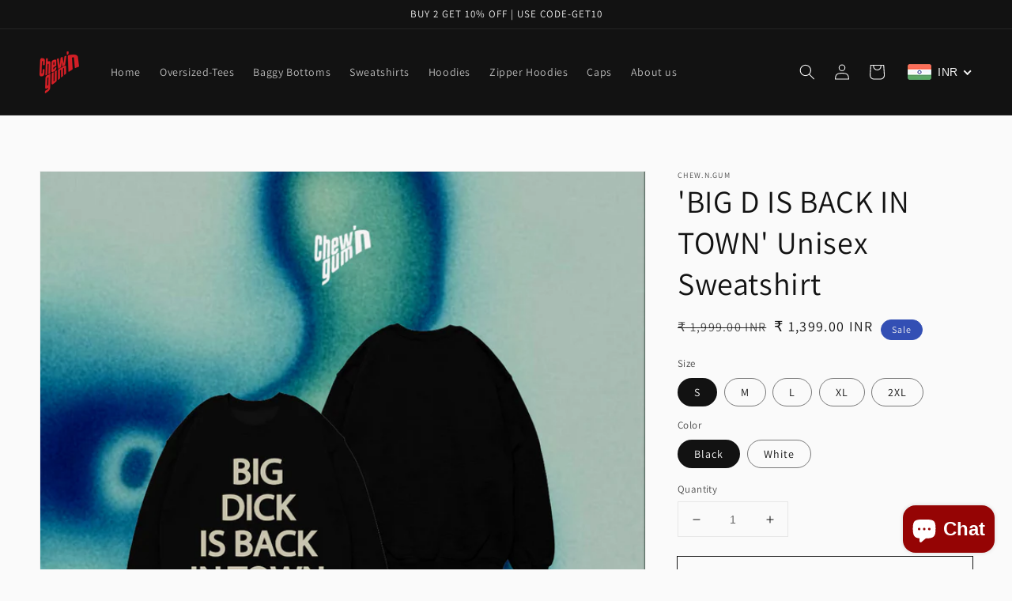

--- FILE ---
content_type: text/html; charset=utf-8
request_url: https://chewngum.in/products/big-dick-is-back-in-town-unisex-sweatshirt
body_size: 31886
content:
<!doctype html>
<html class="no-js" lang="en">
  <head>
    <meta charset="utf-8">
    <meta http-equiv="X-UA-Compatible" content="IE=edge">
    <meta name="viewport" content="width=device-width,initial-scale=1">
    <meta name="theme-color" content="">
    <link rel="canonical" href="https://chewngum.in/products/big-dick-is-back-in-town-unisex-sweatshirt">
    <link rel="preconnect" href="https://cdn.shopify.com" crossorigin><link rel="icon" type="image/png" href="//chewngum.in/cdn/shop/files/Screenshot_2022-03-30_022504_32x32.png?v=1656603892"><link rel="preconnect" href="https://fonts.shopifycdn.com" crossorigin><title>
      &#39;BIG D IS BACK IN TOWN&#39; Unisex Sweatshirt
 &ndash; chew.n.gum</title>

    
      <meta name="description" content="100% Ring Spun Super Combed Cotton 320 GSM Bio Washed and Color Fastness Guaranteed The Fabric and fit is extra comfortable  ">
    

    

<meta property="og:site_name" content="chew.n.gum">
<meta property="og:url" content="https://chewngum.in/products/big-dick-is-back-in-town-unisex-sweatshirt">
<meta property="og:title" content="&#39;BIG D IS BACK IN TOWN&#39; Unisex Sweatshirt">
<meta property="og:type" content="product">
<meta property="og:description" content="100% Ring Spun Super Combed Cotton 320 GSM Bio Washed and Color Fastness Guaranteed The Fabric and fit is extra comfortable  "><meta property="og:image" content="http://chewngum.in/cdn/shop/products/98.png?v=1662312872">
  <meta property="og:image:secure_url" content="https://chewngum.in/cdn/shop/products/98.png?v=1662312872">
  <meta property="og:image:width" content="1080">
  <meta property="og:image:height" content="1080"><meta property="og:price:amount" content="1,399.00">
  <meta property="og:price:currency" content="INR"><meta name="twitter:card" content="summary_large_image">
<meta name="twitter:title" content="&#39;BIG D IS BACK IN TOWN&#39; Unisex Sweatshirt">
<meta name="twitter:description" content="100% Ring Spun Super Combed Cotton 320 GSM Bio Washed and Color Fastness Guaranteed The Fabric and fit is extra comfortable  ">


    <script src="//chewngum.in/cdn/shop/t/1/assets/global.js?v=134895141903428787311642421004" defer="defer"></script>
    <script>window.performance && window.performance.mark && window.performance.mark('shopify.content_for_header.start');</script><meta name="facebook-domain-verification" content="c5abe8rdfu89235lmp5wfm5dex01e5">
<meta name="facebook-domain-verification" content="rgqmiacrkbafbpvoc046n03fi4e5gx">
<meta id="shopify-digital-wallet" name="shopify-digital-wallet" content="/62246158565/digital_wallets/dialog">
<meta id="in-context-paypal-metadata" data-shop-id="62246158565" data-venmo-supported="false" data-environment="production" data-locale="en_US" data-paypal-v4="true" data-currency="INR">
<link rel="alternate" type="application/json+oembed" href="https://chewngum.in/products/big-dick-is-back-in-town-unisex-sweatshirt.oembed">
<script async="async" src="/checkouts/internal/preloads.js?locale=en-IN"></script>
<script id="shopify-features" type="application/json">{"accessToken":"d5d6d3b07dd9a468e410d95723f42a9f","betas":["rich-media-storefront-analytics"],"domain":"chewngum.in","predictiveSearch":true,"shopId":62246158565,"locale":"en"}</script>
<script>var Shopify = Shopify || {};
Shopify.shop = "chew-n-gum.myshopify.com";
Shopify.locale = "en";
Shopify.currency = {"active":"INR","rate":"1.0"};
Shopify.country = "IN";
Shopify.theme = {"name":"Dawn","id":130251555045,"schema_name":"Dawn","schema_version":"2.5.0","theme_store_id":887,"role":"main"};
Shopify.theme.handle = "null";
Shopify.theme.style = {"id":null,"handle":null};
Shopify.cdnHost = "chewngum.in/cdn";
Shopify.routes = Shopify.routes || {};
Shopify.routes.root = "/";</script>
<script type="module">!function(o){(o.Shopify=o.Shopify||{}).modules=!0}(window);</script>
<script>!function(o){function n(){var o=[];function n(){o.push(Array.prototype.slice.apply(arguments))}return n.q=o,n}var t=o.Shopify=o.Shopify||{};t.loadFeatures=n(),t.autoloadFeatures=n()}(window);</script>
<script id="shop-js-analytics" type="application/json">{"pageType":"product"}</script>
<script defer="defer" async type="module" src="//chewngum.in/cdn/shopifycloud/shop-js/modules/v2/client.init-shop-cart-sync_IZsNAliE.en.esm.js"></script>
<script defer="defer" async type="module" src="//chewngum.in/cdn/shopifycloud/shop-js/modules/v2/chunk.common_0OUaOowp.esm.js"></script>
<script type="module">
  await import("//chewngum.in/cdn/shopifycloud/shop-js/modules/v2/client.init-shop-cart-sync_IZsNAliE.en.esm.js");
await import("//chewngum.in/cdn/shopifycloud/shop-js/modules/v2/chunk.common_0OUaOowp.esm.js");

  window.Shopify.SignInWithShop?.initShopCartSync?.({"fedCMEnabled":true,"windoidEnabled":true});

</script>
<script>(function() {
  var isLoaded = false;
  function asyncLoad() {
    if (isLoaded) return;
    isLoaded = true;
    var urls = ["https:\/\/trust.conversionbear.com\/script?app=trust_badge\u0026shop=chew-n-gum.myshopify.com","https:\/\/cdn.nfcube.com\/instafeed-c4bab575523fe8a6c2d44cb2eaa8799c.js?shop=chew-n-gum.myshopify.com"];
    for (var i = 0; i < urls.length; i++) {
      var s = document.createElement('script');
      s.type = 'text/javascript';
      s.async = true;
      s.src = urls[i];
      var x = document.getElementsByTagName('script')[0];
      x.parentNode.insertBefore(s, x);
    }
  };
  if(window.attachEvent) {
    window.attachEvent('onload', asyncLoad);
  } else {
    window.addEventListener('load', asyncLoad, false);
  }
})();</script>
<script id="__st">var __st={"a":62246158565,"offset":-18000,"reqid":"1243707d-3d9f-4f89-be79-67cd2bd0323c-1768373939","pageurl":"chewngum.in\/products\/big-dick-is-back-in-town-unisex-sweatshirt","u":"9be529b60e00","p":"product","rtyp":"product","rid":8003706224869};</script>
<script>window.ShopifyPaypalV4VisibilityTracking = true;</script>
<script id="captcha-bootstrap">!function(){'use strict';const t='contact',e='account',n='new_comment',o=[[t,t],['blogs',n],['comments',n],[t,'customer']],c=[[e,'customer_login'],[e,'guest_login'],[e,'recover_customer_password'],[e,'create_customer']],r=t=>t.map((([t,e])=>`form[action*='/${t}']:not([data-nocaptcha='true']) input[name='form_type'][value='${e}']`)).join(','),a=t=>()=>t?[...document.querySelectorAll(t)].map((t=>t.form)):[];function s(){const t=[...o],e=r(t);return a(e)}const i='password',u='form_key',d=['recaptcha-v3-token','g-recaptcha-response','h-captcha-response',i],f=()=>{try{return window.sessionStorage}catch{return}},m='__shopify_v',_=t=>t.elements[u];function p(t,e,n=!1){try{const o=window.sessionStorage,c=JSON.parse(o.getItem(e)),{data:r}=function(t){const{data:e,action:n}=t;return t[m]||n?{data:e,action:n}:{data:t,action:n}}(c);for(const[e,n]of Object.entries(r))t.elements[e]&&(t.elements[e].value=n);n&&o.removeItem(e)}catch(o){console.error('form repopulation failed',{error:o})}}const l='form_type',E='cptcha';function T(t){t.dataset[E]=!0}const w=window,h=w.document,L='Shopify',v='ce_forms',y='captcha';let A=!1;((t,e)=>{const n=(g='f06e6c50-85a8-45c8-87d0-21a2b65856fe',I='https://cdn.shopify.com/shopifycloud/storefront-forms-hcaptcha/ce_storefront_forms_captcha_hcaptcha.v1.5.2.iife.js',D={infoText:'Protected by hCaptcha',privacyText:'Privacy',termsText:'Terms'},(t,e,n)=>{const o=w[L][v],c=o.bindForm;if(c)return c(t,g,e,D).then(n);var r;o.q.push([[t,g,e,D],n]),r=I,A||(h.body.append(Object.assign(h.createElement('script'),{id:'captcha-provider',async:!0,src:r})),A=!0)});var g,I,D;w[L]=w[L]||{},w[L][v]=w[L][v]||{},w[L][v].q=[],w[L][y]=w[L][y]||{},w[L][y].protect=function(t,e){n(t,void 0,e),T(t)},Object.freeze(w[L][y]),function(t,e,n,w,h,L){const[v,y,A,g]=function(t,e,n){const i=e?o:[],u=t?c:[],d=[...i,...u],f=r(d),m=r(i),_=r(d.filter((([t,e])=>n.includes(e))));return[a(f),a(m),a(_),s()]}(w,h,L),I=t=>{const e=t.target;return e instanceof HTMLFormElement?e:e&&e.form},D=t=>v().includes(t);t.addEventListener('submit',(t=>{const e=I(t);if(!e)return;const n=D(e)&&!e.dataset.hcaptchaBound&&!e.dataset.recaptchaBound,o=_(e),c=g().includes(e)&&(!o||!o.value);(n||c)&&t.preventDefault(),c&&!n&&(function(t){try{if(!f())return;!function(t){const e=f();if(!e)return;const n=_(t);if(!n)return;const o=n.value;o&&e.removeItem(o)}(t);const e=Array.from(Array(32),(()=>Math.random().toString(36)[2])).join('');!function(t,e){_(t)||t.append(Object.assign(document.createElement('input'),{type:'hidden',name:u})),t.elements[u].value=e}(t,e),function(t,e){const n=f();if(!n)return;const o=[...t.querySelectorAll(`input[type='${i}']`)].map((({name:t})=>t)),c=[...d,...o],r={};for(const[a,s]of new FormData(t).entries())c.includes(a)||(r[a]=s);n.setItem(e,JSON.stringify({[m]:1,action:t.action,data:r}))}(t,e)}catch(e){console.error('failed to persist form',e)}}(e),e.submit())}));const S=(t,e)=>{t&&!t.dataset[E]&&(n(t,e.some((e=>e===t))),T(t))};for(const o of['focusin','change'])t.addEventListener(o,(t=>{const e=I(t);D(e)&&S(e,y())}));const B=e.get('form_key'),M=e.get(l),P=B&&M;t.addEventListener('DOMContentLoaded',(()=>{const t=y();if(P)for(const e of t)e.elements[l].value===M&&p(e,B);[...new Set([...A(),...v().filter((t=>'true'===t.dataset.shopifyCaptcha))])].forEach((e=>S(e,t)))}))}(h,new URLSearchParams(w.location.search),n,t,e,['guest_login'])})(!0,!0)}();</script>
<script integrity="sha256-4kQ18oKyAcykRKYeNunJcIwy7WH5gtpwJnB7kiuLZ1E=" data-source-attribution="shopify.loadfeatures" defer="defer" src="//chewngum.in/cdn/shopifycloud/storefront/assets/storefront/load_feature-a0a9edcb.js" crossorigin="anonymous"></script>
<script data-source-attribution="shopify.dynamic_checkout.dynamic.init">var Shopify=Shopify||{};Shopify.PaymentButton=Shopify.PaymentButton||{isStorefrontPortableWallets:!0,init:function(){window.Shopify.PaymentButton.init=function(){};var t=document.createElement("script");t.src="https://chewngum.in/cdn/shopifycloud/portable-wallets/latest/portable-wallets.en.js",t.type="module",document.head.appendChild(t)}};
</script>
<script data-source-attribution="shopify.dynamic_checkout.buyer_consent">
  function portableWalletsHideBuyerConsent(e){var t=document.getElementById("shopify-buyer-consent"),n=document.getElementById("shopify-subscription-policy-button");t&&n&&(t.classList.add("hidden"),t.setAttribute("aria-hidden","true"),n.removeEventListener("click",e))}function portableWalletsShowBuyerConsent(e){var t=document.getElementById("shopify-buyer-consent"),n=document.getElementById("shopify-subscription-policy-button");t&&n&&(t.classList.remove("hidden"),t.removeAttribute("aria-hidden"),n.addEventListener("click",e))}window.Shopify?.PaymentButton&&(window.Shopify.PaymentButton.hideBuyerConsent=portableWalletsHideBuyerConsent,window.Shopify.PaymentButton.showBuyerConsent=portableWalletsShowBuyerConsent);
</script>
<script>
  function portableWalletsCleanup(e){e&&e.src&&console.error("Failed to load portable wallets script "+e.src);var t=document.querySelectorAll("shopify-accelerated-checkout .shopify-payment-button__skeleton, shopify-accelerated-checkout-cart .wallet-cart-button__skeleton"),e=document.getElementById("shopify-buyer-consent");for(let e=0;e<t.length;e++)t[e].remove();e&&e.remove()}function portableWalletsNotLoadedAsModule(e){e instanceof ErrorEvent&&"string"==typeof e.message&&e.message.includes("import.meta")&&"string"==typeof e.filename&&e.filename.includes("portable-wallets")&&(window.removeEventListener("error",portableWalletsNotLoadedAsModule),window.Shopify.PaymentButton.failedToLoad=e,"loading"===document.readyState?document.addEventListener("DOMContentLoaded",window.Shopify.PaymentButton.init):window.Shopify.PaymentButton.init())}window.addEventListener("error",portableWalletsNotLoadedAsModule);
</script>

<script type="module" src="https://chewngum.in/cdn/shopifycloud/portable-wallets/latest/portable-wallets.en.js" onError="portableWalletsCleanup(this)" crossorigin="anonymous"></script>
<script nomodule>
  document.addEventListener("DOMContentLoaded", portableWalletsCleanup);
</script>

<link id="shopify-accelerated-checkout-styles" rel="stylesheet" media="screen" href="https://chewngum.in/cdn/shopifycloud/portable-wallets/latest/accelerated-checkout-backwards-compat.css" crossorigin="anonymous">
<style id="shopify-accelerated-checkout-cart">
        #shopify-buyer-consent {
  margin-top: 1em;
  display: inline-block;
  width: 100%;
}

#shopify-buyer-consent.hidden {
  display: none;
}

#shopify-subscription-policy-button {
  background: none;
  border: none;
  padding: 0;
  text-decoration: underline;
  font-size: inherit;
  cursor: pointer;
}

#shopify-subscription-policy-button::before {
  box-shadow: none;
}

      </style>
<script id="sections-script" data-sections="main-product,product-recommendations,header,footer" defer="defer" src="//chewngum.in/cdn/shop/t/1/compiled_assets/scripts.js?137"></script>
<script>window.performance && window.performance.mark && window.performance.mark('shopify.content_for_header.end');</script>


    <style data-shopify>
      @font-face {
  font-family: Assistant;
  font-weight: 400;
  font-style: normal;
  font-display: swap;
  src: url("//chewngum.in/cdn/fonts/assistant/assistant_n4.9120912a469cad1cc292572851508ca49d12e768.woff2") format("woff2"),
       url("//chewngum.in/cdn/fonts/assistant/assistant_n4.6e9875ce64e0fefcd3f4446b7ec9036b3ddd2985.woff") format("woff");
}

      @font-face {
  font-family: Assistant;
  font-weight: 700;
  font-style: normal;
  font-display: swap;
  src: url("//chewngum.in/cdn/fonts/assistant/assistant_n7.bf44452348ec8b8efa3aa3068825305886b1c83c.woff2") format("woff2"),
       url("//chewngum.in/cdn/fonts/assistant/assistant_n7.0c887fee83f6b3bda822f1150b912c72da0f7b64.woff") format("woff");
}

      
      
      @font-face {
  font-family: Assistant;
  font-weight: 400;
  font-style: normal;
  font-display: swap;
  src: url("//chewngum.in/cdn/fonts/assistant/assistant_n4.9120912a469cad1cc292572851508ca49d12e768.woff2") format("woff2"),
       url("//chewngum.in/cdn/fonts/assistant/assistant_n4.6e9875ce64e0fefcd3f4446b7ec9036b3ddd2985.woff") format("woff");
}


      :root {
        --font-body-family: Assistant, sans-serif;
        --font-body-style: normal;
        --font-body-weight: 400;

        --font-heading-family: Assistant, sans-serif;
        --font-heading-style: normal;
        --font-heading-weight: 400;

        --font-body-scale: 1.0;
        --font-heading-scale: 1.0;

        --color-base-text: 18, 18, 18;
        --color-base-background-1: 250, 250, 250;
        --color-base-background-2: 243, 243, 243;
        --color-base-solid-button-labels: 243, 243, 243;
        --color-base-outline-button-labels: 18, 18, 18;
        --color-base-accent-1: 18, 18, 18;
        --color-base-accent-2: 51, 79, 180;
        --payment-terms-background-color: #fafafa;

        --gradient-base-background-1: #fafafa;
        --gradient-base-background-2: #F3F3F3;
        --gradient-base-accent-1: #121212;
        --gradient-base-accent-2: #334FB4;

        --page-width: 160rem;
        --page-width-margin: 2rem;
      }

      *,
      *::before,
      *::after {
        box-sizing: inherit;
      }

      html {
        box-sizing: border-box;
        font-size: calc(var(--font-body-scale) * 62.5%);
        height: 100%;
      }

      body {
        display: grid;
        grid-template-rows: auto auto 1fr auto;
        grid-template-columns: 100%;
        min-height: 100%;
        margin: 0;
        font-size: 1.5rem;
        letter-spacing: 0.06rem;
        line-height: calc(1 + 0.8 / var(--font-body-scale));
        font-family: var(--font-body-family);
        font-style: var(--font-body-style);
        font-weight: var(--font-body-weight);
      }

      @media screen and (min-width: 750px) {
        body {
          font-size: 1.6rem;
        }
      }
    </style>

    <link href="//chewngum.in/cdn/shop/t/1/assets/base.css?v=66804525312252619961642421017" rel="stylesheet" type="text/css" media="all" />
<link rel="preload" as="font" href="//chewngum.in/cdn/fonts/assistant/assistant_n4.9120912a469cad1cc292572851508ca49d12e768.woff2" type="font/woff2" crossorigin><link rel="preload" as="font" href="//chewngum.in/cdn/fonts/assistant/assistant_n4.9120912a469cad1cc292572851508ca49d12e768.woff2" type="font/woff2" crossorigin><link rel="stylesheet" href="//chewngum.in/cdn/shop/t/1/assets/component-predictive-search.css?v=10425135875555615991642420998" media="print" onload="this.media='all'"><script>document.documentElement.className = document.documentElement.className.replace('no-js', 'js');
    if (Shopify.designMode) {
      document.documentElement.classList.add('shopify-design-mode');
    }
    </script>
  <!-- BEGIN app block: shopify://apps/beast-currency-converter/blocks/doubly/267afa86-a419-4d5b-a61b-556038e7294d -->


	<script>
		var DoublyGlobalCurrency, catchXHR = true, bccAppVersion = 1;
       	var DoublyGlobal = {
			theme : 'flags_theme',
			spanClass : 'money',
			cookieName : '_g1660646017',
			ratesUrl :  'https://init.grizzlyapps.com/9e32c84f0db4f7b1eb40c32bdb0bdea9',
			geoUrl : 'https://currency.grizzlyapps.com/83d400c612f9a099fab8f76dcab73a48',
			shopCurrency : 'INR',
            allowedCurrencies : '["USD","CAD","EUR","GBP","INR"]',
			countriesJSON : '[]',
			currencyMessage : 'All orders are processed in INR. While the content of your cart is currently displayed in <span class="selected-currency"></span>, you will checkout using INR at the most current exchange rate.',
            currencyFormat : 'money_with_currency_format',
			euroFormat : 'amount',
            removeDecimals : 0,
            roundDecimals : 0,
            roundTo : '99',
            autoSwitch : 0,
			showPriceOnHover : 0,
            showCurrencyMessage : false,
			hideConverter : '',
			forceJqueryLoad : false,
			beeketing : true,
			themeScript : '',
			customerScriptBefore : '',
			customerScriptAfter : '',
			debug: false
		};

		<!-- inline script: fixes + various plugin js functions -->
		DoublyGlobal.themeScript = "if(DoublyGlobal.debug) debugger;jQueryGrizzly('body>.doubly-wrapper:not(.doubly-alpha)').remove(); jQueryGrizzly('.header__icons a.header__icon--cart').last().after('<div class=\"doubly-wrapper\"><\/div>'); function addDoublyMessage() { if (jQueryGrizzly('#cart-notification .doubly-message').length==0) { jQueryGrizzly('#cart-notification #cart-notification-product').after('<div class=\"doubly-message\"><\/div>'); } if (jQueryGrizzly('#main-cart-footer .doubly-message').length==0) { jQueryGrizzly('#main-cart-footer .cart__ctas').before('<div class=\"doubly-message\"><\/div>'); } if (jQueryGrizzly('#CartDrawer .doubly-message').length==0) { jQueryGrizzly('#CartDrawer .cart__ctas').before('<div class=\"doubly-message\"><\/div>'); } } addDoublyMessage(); function afterCurrencySwitcherInit() { jQueryGrizzly('.doubly-wrapper .doubly-nice-select').addClass('slim'); } var doublyHeaderColor = jQueryGrizzly('.header__icons a.header__icon--cart').css('color'); if (typeof doublyHeaderColor == 'undefined') { doublyHeaderColor = '#121212'; } jQueryGrizzly('head').append('<style> .doubly-wrapper { float:none; display:inline-block; min-width:86px; padding-top:12px; } #cart-notification .doubly-message { margin-top:-15px; font-size:14px; } .doubly-wrapper .doubly-nice-select .current { color:'+doublyHeaderColor+' !important; } .doubly-wrapper .doubly-nice-select::after { border-color:'+doublyHeaderColor+' !important; } @media screen and (min-width:990px) { .doubly-wrapper { margin-left:25px; } } @media screen and (min-width:750px) and (max-width:989px) { .doubly-wrapper { margin:0 -50px 0 10px; } \/* dawn 11 *\/ .header-localization:not(.menu-drawer__localization) .doubly-wrapper { margin:0 -25px 0 10px; } } @media screen and (max-width:749px) { .doubly-wrapper { position:absolute; margin-top:20px; right:10px; } .header__icons .header__icon { margin-top:-5px; } \/* dawn 11 *\/ .header-localization:not(.menu-drawer__localization) { position: relative;} .header-localization:not(.menu-drawer__localization) .doubly-wrapper { margin:0; top: calc(100% - 10px); right: -10px; } } \/* dawn 11 *\/ .header-localization:not(.menu-drawer__localization) .doubly-wrapper { display: flex; align-items: center; padding: 0; } <\/style>'); function bindConversionToSelector() { jQueryGrizzly('#SortBy,#SortBy-mobile').unbind('change.bcc'); jQueryGrizzly('#SortBy,#SortBy-mobile').bind('change.bcc',function() { laterConvert(); }); jQueryGrizzly('.single-option-selector').unbind('change.single-option-selector'); jQueryGrizzly('.single-option-selector').bind('change.single-option-selector',function() { laterConvert(); }); jQueryGrizzly('.product-form__input select').unbind('change.changeCurrency'); jQueryGrizzly('.product-form__input select').bind('change.changeCurrency',function() { laterConvert(); }); jQueryGrizzly('.product-form__input label').unbind('click.changeCurrency touchend.changeCurrency'); jQueryGrizzly('.product-form__input label').bind('click.changeCurrency touchend.changeCurrency', function() { laterConvert(); }); jQueryGrizzly('.product-form__buttons button.product-form__submit').unbind('click.changeCurrency touchend.changeCurrency'); jQueryGrizzly('.product-form__buttons button.product-form__submit').bind('click.changeCurrency touchend.changeCurrency', function() { laterConvert(); }); jQueryGrizzly('.swatches li.swatch-view-item').unbind('click.changeCurrency touchend.changeCurrency'); jQueryGrizzly('.swatches li.swatch-view-item').bind('click.changeCurrency touchend.changeCurrency', function() { laterConvert(); }); jQueryGrizzly('form#cart button.quantity__button, form#cart cart-remove-button').unbind('click.changeCurrency touchend.changeCurrency'); jQueryGrizzly('form#cart button.quantity__button, form#cart cart-remove-button').bind('click.changeCurrency touchend.changeCurrency', function() { laterConvert(); }); jQueryGrizzly('predictive-search form .search__input').unbind('keydown.changeCurrency'); jQueryGrizzly('predictive-search form .search__input').bind('keydown.changeCurrency', function() { laterConvert(); }); } bindConversionToSelector(); function laterConvert() { DoublyCurrency.convertAll(jQueryGrizzly('[name=doubly-currencies]').val()); initExtraFeatures(); setTimeout(function(){ addDoublyMessage(); DoublyCurrency.convertAll(jQueryGrizzly('[name=doubly-currencies]').val()); initExtraFeatures(); },10); setTimeout(function(){ addDoublyMessage(); bindConversionToSelector(); DoublyCurrency.convertAll(jQueryGrizzly('[name=doubly-currencies]').val()); initExtraFeatures(); },100); setTimeout(function(){ DoublyCurrency.convertAll(jQueryGrizzly('[name=doubly-currencies]').val()); initExtraFeatures(); bindConversionToSelector(); },200); setTimeout(function(){ DoublyCurrency.convertAll(jQueryGrizzly('[name=doubly-currencies]').val()); initExtraFeatures(); },300); setTimeout(function(){ DoublyCurrency.convertAll(jQueryGrizzly('[name=doubly-currencies]').val()); initExtraFeatures(); },400); setTimeout(function(){ addDoublyMessage(); DoublyCurrency.convertAll(jQueryGrizzly('[name=doubly-currencies]').val()); initExtraFeatures(); bindConversionToSelector(); },500); setTimeout(function(){ addDoublyMessage(); DoublyCurrency.convertAll(jQueryGrizzly('[name=doubly-currencies]').val()); initExtraFeatures(); bindConversionToSelector(); },1000); setTimeout(function(){ addDoublyMessage(); DoublyCurrency.convertAll(jQueryGrizzly('[name=doubly-currencies]').val()); initExtraFeatures(); bindConversionToSelector(); },2000); } jQueryGrizzly(document).bind('ajaxComplete.laterConvert', function() { laterConvert(); }); function convertRecommendedSection() { var runOnce = false; jQueryGrizzly(window).scroll(function() { if (jQueryGrizzly('.product-recommendations--loaded').length !== 0 && !runOnce) { var hT = jQueryGrizzly('.product-recommendations--loaded').offset().top, hH = jQueryGrizzly('.product-recommendations--loaded').outerHeight(), wH = jQueryGrizzly(window).height(), wS = jQueryGrizzly(this).scrollTop(); if (wS > (hT+hH-wH) && (hT > wS) && (wS+wH > hT+hH)){ runOnce = true; setTimeout(function(){ DoublyCurrency.convertAll(jQueryGrizzly('[name=doubly-currencies]').val()); initExtraFeatures(); },500); setTimeout(function(){ DoublyCurrency.convertAll(jQueryGrizzly('[name=doubly-currencies]').val()); initExtraFeatures(); },1000); } } }); } if(window.location.href.indexOf('\/products') !== -1) { convertRecommendedSection(); } if(window.location.href.indexOf('\/checkouts') != -1 || window.location.href.indexOf('\/password') != -1 || window.location.href.indexOf('\/orders') != -1) { jQueryGrizzly('head').append('<style> .doubly-float, .doubly-wrapper { display:none !important; } <\/style>'); }";
                    DoublyGlobal.initNiceSelect = function(){
                        !function(e) {
                            e.fn.niceSelect = function() {
                                this.each(function() {
                                    var s = e(this);
                                    var t = s.next()
                                    , n = s.find('option')
                                    , a = s.find('option:selected');
                                    t.find('.current').html('<span class="flags flags-' + a.data('country') + '"></span> &nbsp;' + a.data('display') || a.text());
                                }),
                                e(document).off('.nice_select'),
                                e(document).on('click.nice_select', '.doubly-nice-select.doubly-nice-select', function(s) {
                                    var t = e(this);
                                    e('.doubly-nice-select').not(t).removeClass('open'),
                                    t.toggleClass('open'),
                                    t.hasClass('open') ? (t.find('.option'),
                                    t.find('.focus').removeClass('focus'),
                                    t.find('.selected').addClass('focus')) : t.focus()
                                }),
                                e(document).on('click.nice_select', function(s) {
                                    0 === e(s.target).closest('.doubly-nice-select').length && e('.doubly-nice-select').removeClass('open').find('.option')
                                }),
                                e(document).on('click.nice_select', '.doubly-nice-select .option', function(s) {
                                    var t = e(this);
                                    e('.doubly-nice-select').each(function() {
                                        var s = e(this).find('.option[data-value="' + t.data('value') + '"]')
                                        , n = s.closest('.doubly-nice-select');
                                        n.find('.selected').removeClass('selected'),
                                        s.addClass('selected');
                                        var a = '<span class="flags flags-' + s.data('country') + '"></span> &nbsp;' + s.data('display') || s.text();
                                        n.find('.current').html(a),
                                        n.prev('select').val(s.data('value')).trigger('change')
                                    })
                                }),
                                e(document).on('keydown.nice_select', '.doubly-nice-select', function(s) {
                                    var t = e(this)
                                    , n = e(t.find('.focus') || t.find('.list .option.selected'));
                                    if (32 == s.keyCode || 13 == s.keyCode)
                                        return t.hasClass('open') ? n.trigger('click') : t.trigger('click'),
                                        !1;
                                    if (40 == s.keyCode)
                                        return t.hasClass('open') ? n.next().length > 0 && (t.find('.focus').removeClass('focus'),
                                        n.next().addClass('focus')) : t.trigger('click'),
                                        !1;
                                    if (38 == s.keyCode)
                                        return t.hasClass('open') ? n.prev().length > 0 && (t.find('.focus').removeClass('focus'),
                                        n.prev().addClass('focus')) : t.trigger('click'),
                                        !1;
                                    if (27 == s.keyCode)
                                        t.hasClass('open') && t.trigger('click');
                                    else if (9 == s.keyCode && t.hasClass('open'))
                                        return !1
                                })
                            }
                        }(jQueryGrizzly);
                    };
                DoublyGlobal.addSelect = function(){
                    /* add select in select wrapper or body */  
                    if (jQueryGrizzly('.doubly-wrapper').length>0) { 
                        var doublyWrapper = '.doubly-wrapper';
                    } else if (jQueryGrizzly('.doubly-float').length==0) {
                        var doublyWrapper = '.doubly-float';
                        jQueryGrizzly('body').append('<div class="doubly-float"></div>');
                    }
                    document.querySelectorAll(doublyWrapper).forEach(function(el) {
                        el.insertAdjacentHTML('afterbegin', '<select class="currency-switcher right" name="doubly-currencies"><option value="USD" data-country="United-States" data-currency-symbol="&#36;" data-display="USD">US Dollar</option><option value="CAD" data-country="Canada" data-currency-symbol="&#36;" data-display="CAD">Canadian Dollar</option><option value="EUR" data-country="European-Union" data-currency-symbol="&#8364;" data-display="EUR">Euro</option><option value="GBP" data-country="United-Kingdom" data-currency-symbol="&#163;" data-display="GBP">British Pound Sterling</option><option value="INR" data-country="India" data-currency-symbol="&#8377;" data-display="INR">Indian Rupee</option></select> <div class="doubly-nice-select currency-switcher right" data-nosnippet> <span class="current notranslate"></span> <ul class="list"> <li class="option notranslate" data-value="USD" data-country="United-States" data-currency-symbol="&#36;" data-display="USD"><span class="flags flags-United-States"></span> &nbsp;US Dollar</li><li class="option notranslate" data-value="CAD" data-country="Canada" data-currency-symbol="&#36;" data-display="CAD"><span class="flags flags-Canada"></span> &nbsp;Canadian Dollar</li><li class="option notranslate" data-value="EUR" data-country="European-Union" data-currency-symbol="&#8364;" data-display="EUR"><span class="flags flags-European-Union"></span> &nbsp;Euro</li><li class="option notranslate" data-value="GBP" data-country="United-Kingdom" data-currency-symbol="&#163;" data-display="GBP"><span class="flags flags-United-Kingdom"></span> &nbsp;British Pound Sterling</li><li class="option notranslate" data-value="INR" data-country="India" data-currency-symbol="&#8377;" data-display="INR"><span class="flags flags-India"></span> &nbsp;Indian Rupee</li> </ul> </div>');
                    });
                }
		var bbb = "";
	</script>
	
	
	<!-- inline styles -->
	<style> 
		
		.flags{background-image:url("https://cdn.shopify.com/extensions/01997e3d-dbe8-7f57-a70f-4120f12c2b07/currency-54/assets/currency-flags.png")}
		.flags-small{background-image:url("https://cdn.shopify.com/extensions/01997e3d-dbe8-7f57-a70f-4120f12c2b07/currency-54/assets/currency-flags-small.png")}
		select.currency-switcher{display:none}.doubly-nice-select{-webkit-tap-highlight-color:transparent;background-color:#fff;border-radius:5px;border:1px solid #e8e8e8;box-sizing:border-box;cursor:pointer;display:block;float:left;font-family:"Helvetica Neue",Arial;font-size:14px;font-weight:400;height:42px;line-height:40px;outline:0;padding-left:12px;padding-right:30px;position:relative;text-align:left!important;transition:none;/*transition:all .2s ease-in-out;*/-webkit-user-select:none;-moz-user-select:none;-ms-user-select:none;user-select:none;white-space:nowrap;width:auto}.doubly-nice-select:hover{border-color:#dbdbdb}.doubly-nice-select.open,.doubly-nice-select:active,.doubly-nice-select:focus{border-color:#88bfff}.doubly-nice-select:after{border-bottom:2px solid #999;border-right:2px solid #999;content:"";display:block;height:5px;box-sizing:content-box;pointer-events:none;position:absolute;right:14px;top:16px;-webkit-transform-origin:66% 66%;transform-origin:66% 66%;-webkit-transform:rotate(45deg);transform:rotate(45deg);transition:transform .15s ease-in-out;width:5px}.doubly-nice-select.open:after{-webkit-transform:rotate(-135deg);transform:rotate(-135deg)}.doubly-nice-select.open .list{opacity:1;pointer-events:auto;-webkit-transform:scale(1) translateY(0);transform:scale(1) translateY(0); z-index:1000000 !important;}.doubly-nice-select.disabled{border-color:#ededed;color:#999;pointer-events:none}.doubly-nice-select.disabled:after{border-color:#ccc}.doubly-nice-select.wide{width:100%}.doubly-nice-select.wide .list{left:0!important;right:0!important}.doubly-nice-select.right{float:right}.doubly-nice-select.right .list{left:auto;right:0}.doubly-nice-select.small{font-size:12px;height:36px;line-height:34px}.doubly-nice-select.small:after{height:4px;width:4px}.flags-Afghanistan,.flags-Albania,.flags-Algeria,.flags-Andorra,.flags-Angola,.flags-Antigua-and-Barbuda,.flags-Argentina,.flags-Armenia,.flags-Aruba,.flags-Australia,.flags-Austria,.flags-Azerbaijan,.flags-Bahamas,.flags-Bahrain,.flags-Bangladesh,.flags-Barbados,.flags-Belarus,.flags-Belgium,.flags-Belize,.flags-Benin,.flags-Bermuda,.flags-Bhutan,.flags-Bitcoin,.flags-Bolivia,.flags-Bosnia-and-Herzegovina,.flags-Botswana,.flags-Brazil,.flags-Brunei,.flags-Bulgaria,.flags-Burkina-Faso,.flags-Burundi,.flags-Cambodia,.flags-Cameroon,.flags-Canada,.flags-Cape-Verde,.flags-Cayman-Islands,.flags-Central-African-Republic,.flags-Chad,.flags-Chile,.flags-China,.flags-Colombia,.flags-Comoros,.flags-Congo-Democratic,.flags-Congo-Republic,.flags-Costa-Rica,.flags-Cote-d_Ivoire,.flags-Croatia,.flags-Cuba,.flags-Curacao,.flags-Cyprus,.flags-Czech-Republic,.flags-Denmark,.flags-Djibouti,.flags-Dominica,.flags-Dominican-Republic,.flags-East-Timor,.flags-Ecuador,.flags-Egypt,.flags-El-Salvador,.flags-Equatorial-Guinea,.flags-Eritrea,.flags-Estonia,.flags-Ethiopia,.flags-European-Union,.flags-Falkland-Islands,.flags-Fiji,.flags-Finland,.flags-France,.flags-Gabon,.flags-Gambia,.flags-Georgia,.flags-Germany,.flags-Ghana,.flags-Gibraltar,.flags-Grecee,.flags-Grenada,.flags-Guatemala,.flags-Guernsey,.flags-Guinea,.flags-Guinea-Bissau,.flags-Guyana,.flags-Haiti,.flags-Honduras,.flags-Hong-Kong,.flags-Hungary,.flags-IMF,.flags-Iceland,.flags-India,.flags-Indonesia,.flags-Iran,.flags-Iraq,.flags-Ireland,.flags-Isle-of-Man,.flags-Israel,.flags-Italy,.flags-Jamaica,.flags-Japan,.flags-Jersey,.flags-Jordan,.flags-Kazakhstan,.flags-Kenya,.flags-Korea-North,.flags-Korea-South,.flags-Kosovo,.flags-Kuwait,.flags-Kyrgyzstan,.flags-Laos,.flags-Latvia,.flags-Lebanon,.flags-Lesotho,.flags-Liberia,.flags-Libya,.flags-Liechtenstein,.flags-Lithuania,.flags-Luxembourg,.flags-Macao,.flags-Macedonia,.flags-Madagascar,.flags-Malawi,.flags-Malaysia,.flags-Maldives,.flags-Mali,.flags-Malta,.flags-Marshall-Islands,.flags-Mauritania,.flags-Mauritius,.flags-Mexico,.flags-Micronesia-_Federated_,.flags-Moldova,.flags-Monaco,.flags-Mongolia,.flags-Montenegro,.flags-Morocco,.flags-Mozambique,.flags-Myanmar,.flags-Namibia,.flags-Nauru,.flags-Nepal,.flags-Netherlands,.flags-New-Zealand,.flags-Nicaragua,.flags-Niger,.flags-Nigeria,.flags-Norway,.flags-Oman,.flags-Pakistan,.flags-Palau,.flags-Panama,.flags-Papua-New-Guinea,.flags-Paraguay,.flags-Peru,.flags-Philippines,.flags-Poland,.flags-Portugal,.flags-Qatar,.flags-Romania,.flags-Russia,.flags-Rwanda,.flags-Saint-Helena,.flags-Saint-Kitts-and-Nevis,.flags-Saint-Lucia,.flags-Saint-Vincent-and-the-Grenadines,.flags-Samoa,.flags-San-Marino,.flags-Sao-Tome-and-Principe,.flags-Saudi-Arabia,.flags-Seborga,.flags-Senegal,.flags-Serbia,.flags-Seychelles,.flags-Sierra-Leone,.flags-Singapore,.flags-Slovakia,.flags-Slovenia,.flags-Solomon-Islands,.flags-Somalia,.flags-South-Africa,.flags-South-Sudan,.flags-Spain,.flags-Sri-Lanka,.flags-Sudan,.flags-Suriname,.flags-Swaziland,.flags-Sweden,.flags-Switzerland,.flags-Syria,.flags-Taiwan,.flags-Tajikistan,.flags-Tanzania,.flags-Thailand,.flags-Togo,.flags-Tonga,.flags-Trinidad-and-Tobago,.flags-Tunisia,.flags-Turkey,.flags-Turkmenistan,.flags-Tuvalu,.flags-Uganda,.flags-Ukraine,.flags-United-Arab-Emirates,.flags-United-Kingdom,.flags-United-States,.flags-Uruguay,.flags-Uzbekistan,.flags-Vanuatu,.flags-Vatican-City,.flags-Venezuela,.flags-Vietnam,.flags-Wallis-and-Futuna,.flags-XAG,.flags-XAU,.flags-XPT,.flags-Yemen,.flags-Zambia,.flags-Zimbabwe{width:30px;height:20px}.doubly-nice-select.small .option{line-height:34px;min-height:34px}.doubly-nice-select .list{background-color:#fff;border-radius:5px;box-shadow:0 0 0 1px rgba(68,68,68,.11);box-sizing:border-box;margin:4px 0 0!important;opacity:0;overflow:scroll;overflow-x:hidden;padding:0;pointer-events:none;position:absolute;top:100%;max-height:260px;left:0;-webkit-transform-origin:50% 0;transform-origin:50% 0;-webkit-transform:scale(.75) translateY(-21px);transform:scale(.75) translateY(-21px);transition:all .2s cubic-bezier(.5,0,0,1.25),opacity .15s ease-out;z-index:100000}.doubly-nice-select .current img,.doubly-nice-select .option img{vertical-align:top;padding-top:10px}.doubly-nice-select .list:hover .option:not(:hover){background-color:transparent!important}.doubly-nice-select .option{font-size:13px !important;float:none!important;text-align:left !important;margin:0px !important;font-family:Helvetica Neue,Arial !important;letter-spacing:normal;text-transform:none;display:block!important;cursor:pointer;font-weight:400;line-height:40px!important;list-style:none;min-height:40px;min-width:55px;margin-bottom:0;outline:0;padding-left:18px!important;padding-right:52px!important;text-align:left;transition:all .2s}.doubly-nice-select .option.focus,.doubly-nice-select .option.selected.focus,.doubly-nice-select .option:hover{background-color:#f6f6f6}.doubly-nice-select .option.selected{font-weight:700}.doubly-nice-select .current img{line-height:45px}.doubly-nice-select.slim{padding:0 18px 0 0;height:20px;line-height:20px;border:0;background:0 0!important}.doubly-nice-select.slim .current .flags{margin-top:0 !important}.doubly-nice-select.slim:after{right:4px;top:6px}.flags{background-repeat:no-repeat;display:block;margin:10px 4px 0 0 !important;float:left}.flags-Zimbabwe{background-position:-5px -5px}.flags-Zambia{background-position:-45px -5px}.flags-Yemen{background-position:-85px -5px}.flags-Vietnam{background-position:-125px -5px}.flags-Venezuela{background-position:-165px -5px}.flags-Vatican-City{background-position:-205px -5px}.flags-Vanuatu{background-position:-245px -5px}.flags-Uzbekistan{background-position:-285px -5px}.flags-Uruguay{background-position:-325px -5px}.flags-United-States{background-position:-365px -5px}.flags-United-Kingdom{background-position:-405px -5px}.flags-United-Arab-Emirates{background-position:-445px -5px}.flags-Ukraine{background-position:-5px -35px}.flags-Uganda{background-position:-45px -35px}.flags-Tuvalu{background-position:-85px -35px}.flags-Turkmenistan{background-position:-125px -35px}.flags-Turkey{background-position:-165px -35px}.flags-Tunisia{background-position:-205px -35px}.flags-Trinidad-and-Tobago{background-position:-245px -35px}.flags-Tonga{background-position:-285px -35px}.flags-Togo{background-position:-325px -35px}.flags-Thailand{background-position:-365px -35px}.flags-Tanzania{background-position:-405px -35px}.flags-Tajikistan{background-position:-445px -35px}.flags-Taiwan{background-position:-5px -65px}.flags-Syria{background-position:-45px -65px}.flags-Switzerland{background-position:-85px -65px}.flags-Sweden{background-position:-125px -65px}.flags-Swaziland{background-position:-165px -65px}.flags-Suriname{background-position:-205px -65px}.flags-Sudan{background-position:-245px -65px}.flags-Sri-Lanka{background-position:-285px -65px}.flags-Spain{background-position:-325px -65px}.flags-South-Sudan{background-position:-365px -65px}.flags-South-Africa{background-position:-405px -65px}.flags-Somalia{background-position:-445px -65px}.flags-Solomon-Islands{background-position:-5px -95px}.flags-Slovenia{background-position:-45px -95px}.flags-Slovakia{background-position:-85px -95px}.flags-Singapore{background-position:-125px -95px}.flags-Sierra-Leone{background-position:-165px -95px}.flags-Seychelles{background-position:-205px -95px}.flags-Serbia{background-position:-245px -95px}.flags-Senegal{background-position:-285px -95px}.flags-Saudi-Arabia{background-position:-325px -95px}.flags-Sao-Tome-and-Principe{background-position:-365px -95px}.flags-San-Marino{background-position:-405px -95px}.flags-Samoa{background-position:-445px -95px}.flags-Saint-Vincent-and-the-Grenadines{background-position:-5px -125px}.flags-Saint-Lucia{background-position:-45px -125px}.flags-Saint-Kitts-and-Nevis{background-position:-85px -125px}.flags-Rwanda{background-position:-125px -125px}.flags-Russia{background-position:-165px -125px}.flags-Romania{background-position:-205px -125px}.flags-Qatar{background-position:-245px -125px}.flags-Portugal{background-position:-285px -125px}.flags-Poland{background-position:-325px -125px}.flags-Philippines{background-position:-365px -125px}.flags-Peru{background-position:-405px -125px}.flags-Paraguay{background-position:-445px -125px}.flags-Papua-New-Guinea{background-position:-5px -155px}.flags-Panama{background-position:-45px -155px}.flags-Palau{background-position:-85px -155px}.flags-Pakistan{background-position:-125px -155px}.flags-Oman{background-position:-165px -155px}.flags-Norway{background-position:-205px -155px}.flags-Nigeria{background-position:-245px -155px}.flags-Niger{background-position:-285px -155px}.flags-Nicaragua{background-position:-325px -155px}.flags-New-Zealand{background-position:-365px -155px}.flags-Netherlands{background-position:-405px -155px}.flags-Nepal{background-position:-445px -155px}.flags-Nauru{background-position:-5px -185px}.flags-Namibia{background-position:-45px -185px}.flags-Myanmar{background-position:-85px -185px}.flags-Mozambique{background-position:-125px -185px}.flags-Morocco{background-position:-165px -185px}.flags-Montenegro{background-position:-205px -185px}.flags-Mongolia{background-position:-245px -185px}.flags-Monaco{background-position:-285px -185px}.flags-Moldova{background-position:-325px -185px}.flags-Micronesia-_Federated_{background-position:-365px -185px}.flags-Mexico{background-position:-405px -185px}.flags-Mauritius{background-position:-445px -185px}.flags-Mauritania{background-position:-5px -215px}.flags-Marshall-Islands{background-position:-45px -215px}.flags-Malta{background-position:-85px -215px}.flags-Mali{background-position:-125px -215px}.flags-Maldives{background-position:-165px -215px}.flags-Malaysia{background-position:-205px -215px}.flags-Malawi{background-position:-245px -215px}.flags-Madagascar{background-position:-285px -215px}.flags-Macedonia{background-position:-325px -215px}.flags-Luxembourg{background-position:-365px -215px}.flags-Lithuania{background-position:-405px -215px}.flags-Liechtenstein{background-position:-445px -215px}.flags-Libya{background-position:-5px -245px}.flags-Liberia{background-position:-45px -245px}.flags-Lesotho{background-position:-85px -245px}.flags-Lebanon{background-position:-125px -245px}.flags-Latvia{background-position:-165px -245px}.flags-Laos{background-position:-205px -245px}.flags-Kyrgyzstan{background-position:-245px -245px}.flags-Kuwait{background-position:-285px -245px}.flags-Kosovo{background-position:-325px -245px}.flags-Korea-South{background-position:-365px -245px}.flags-Korea-North{background-position:-405px -245px}.flags-Kiribati{width:30px;height:20px;background-position:-445px -245px}.flags-Kenya{background-position:-5px -275px}.flags-Kazakhstan{background-position:-45px -275px}.flags-Jordan{background-position:-85px -275px}.flags-Japan{background-position:-125px -275px}.flags-Jamaica{background-position:-165px -275px}.flags-Italy{background-position:-205px -275px}.flags-Israel{background-position:-245px -275px}.flags-Ireland{background-position:-285px -275px}.flags-Iraq{background-position:-325px -275px}.flags-Iran{background-position:-365px -275px}.flags-Indonesia{background-position:-405px -275px}.flags-India{background-position:-445px -275px}.flags-Iceland{background-position:-5px -305px}.flags-Hungary{background-position:-45px -305px}.flags-Honduras{background-position:-85px -305px}.flags-Haiti{background-position:-125px -305px}.flags-Guyana{background-position:-165px -305px}.flags-Guinea{background-position:-205px -305px}.flags-Guinea-Bissau{background-position:-245px -305px}.flags-Guatemala{background-position:-285px -305px}.flags-Grenada{background-position:-325px -305px}.flags-Grecee{background-position:-365px -305px}.flags-Ghana{background-position:-405px -305px}.flags-Germany{background-position:-445px -305px}.flags-Georgia{background-position:-5px -335px}.flags-Gambia{background-position:-45px -335px}.flags-Gabon{background-position:-85px -335px}.flags-France{background-position:-125px -335px}.flags-Finland{background-position:-165px -335px}.flags-Fiji{background-position:-205px -335px}.flags-Ethiopia{background-position:-245px -335px}.flags-Estonia{background-position:-285px -335px}.flags-Eritrea{background-position:-325px -335px}.flags-Equatorial-Guinea{background-position:-365px -335px}.flags-El-Salvador{background-position:-405px -335px}.flags-Egypt{background-position:-445px -335px}.flags-Ecuador{background-position:-5px -365px}.flags-East-Timor{background-position:-45px -365px}.flags-Dominican-Republic{background-position:-85px -365px}.flags-Dominica{background-position:-125px -365px}.flags-Djibouti{background-position:-165px -365px}.flags-Denmark{background-position:-205px -365px}.flags-Czech-Republic{background-position:-245px -365px}.flags-Cyprus{background-position:-285px -365px}.flags-Cuba{background-position:-325px -365px}.flags-Croatia{background-position:-365px -365px}.flags-Cote-d_Ivoire{background-position:-405px -365px}.flags-Costa-Rica{background-position:-445px -365px}.flags-Congo-Republic{background-position:-5px -395px}.flags-Congo-Democratic{background-position:-45px -395px}.flags-Comoros{background-position:-85px -395px}.flags-Colombia{background-position:-125px -395px}.flags-China{background-position:-165px -395px}.flags-Chile{background-position:-205px -395px}.flags-Chad{background-position:-245px -395px}.flags-Central-African-Republic{background-position:-285px -395px}.flags-Cape-Verde{background-position:-325px -395px}.flags-Canada{background-position:-365px -395px}.flags-Cameroon{background-position:-405px -395px}.flags-Cambodia{background-position:-445px -395px}.flags-Burundi{background-position:-5px -425px}.flags-Burkina-Faso{background-position:-45px -425px}.flags-Bulgaria{background-position:-85px -425px}.flags-Brunei{background-position:-125px -425px}.flags-Brazil{background-position:-165px -425px}.flags-Botswana{background-position:-205px -425px}.flags-Bosnia-and-Herzegovina{background-position:-245px -425px}.flags-Bolivia{background-position:-285px -425px}.flags-Bhutan{background-position:-325px -425px}.flags-Benin{background-position:-365px -425px}.flags-Belize{background-position:-405px -425px}.flags-Belgium{background-position:-445px -425px}.flags-Belarus{background-position:-5px -455px}.flags-Barbados{background-position:-45px -455px}.flags-Bangladesh{background-position:-85px -455px}.flags-Bahrain{background-position:-125px -455px}.flags-Bahamas{background-position:-165px -455px}.flags-Azerbaijan{background-position:-205px -455px}.flags-Austria{background-position:-245px -455px}.flags-Australia{background-position:-285px -455px}.flags-Armenia{background-position:-325px -455px}.flags-Argentina{background-position:-365px -455px}.flags-Antigua-and-Barbuda{background-position:-405px -455px}.flags-Andorra{background-position:-445px -455px}.flags-Algeria{background-position:-5px -485px}.flags-Albania{background-position:-45px -485px}.flags-Afghanistan{background-position:-85px -485px}.flags-Bermuda{background-position:-125px -485px}.flags-European-Union{background-position:-165px -485px}.flags-XPT{background-position:-205px -485px}.flags-XAU{background-position:-245px -485px}.flags-XAG{background-position:-285px -485px}.flags-Wallis-and-Futuna{background-position:-325px -485px}.flags-Seborga{background-position:-365px -485px}.flags-Aruba{background-position:-405px -485px}.flags-Angola{background-position:-445px -485px}.flags-Saint-Helena{background-position:-485px -5px}.flags-Macao{background-position:-485px -35px}.flags-Jersey{background-position:-485px -65px}.flags-Isle-of-Man{background-position:-485px -95px}.flags-IMF{background-position:-485px -125px}.flags-Hong-Kong{background-position:-485px -155px}.flags-Guernsey{background-position:-485px -185px}.flags-Gibraltar{background-position:-485px -215px}.flags-Falkland-Islands{background-position:-485px -245px}.flags-Curacao{background-position:-485px -275px}.flags-Cayman-Islands{background-position:-485px -305px}.flags-Bitcoin{background-position:-485px -335px}.flags-small{background-repeat:no-repeat;display:block;margin:5px 3px 0 0 !important;border:1px solid #fff;box-sizing:content-box;float:left}.doubly-nice-select.open .list .flags-small{margin-top:15px  !important}.flags-small.flags-Zimbabwe{width:15px;height:10px;background-position:0 0}.flags-small.flags-Zambia{width:15px;height:10px;background-position:-15px 0}.flags-small.flags-Yemen{width:15px;height:10px;background-position:-30px 0}.flags-small.flags-Vietnam{width:15px;height:10px;background-position:-45px 0}.flags-small.flags-Venezuela{width:15px;height:10px;background-position:-60px 0}.flags-small.flags-Vatican-City{width:15px;height:10px;background-position:-75px 0}.flags-small.flags-Vanuatu{width:15px;height:10px;background-position:-90px 0}.flags-small.flags-Uzbekistan{width:15px;height:10px;background-position:-105px 0}.flags-small.flags-Uruguay{width:15px;height:10px;background-position:-120px 0}.flags-small.flags-United-Kingdom{width:15px;height:10px;background-position:-150px 0}.flags-small.flags-United-Arab-Emirates{width:15px;height:10px;background-position:-165px 0}.flags-small.flags-Ukraine{width:15px;height:10px;background-position:0 -10px}.flags-small.flags-Uganda{width:15px;height:10px;background-position:-15px -10px}.flags-small.flags-Tuvalu{width:15px;height:10px;background-position:-30px -10px}.flags-small.flags-Turkmenistan{width:15px;height:10px;background-position:-45px -10px}.flags-small.flags-Turkey{width:15px;height:10px;background-position:-60px -10px}.flags-small.flags-Tunisia{width:15px;height:10px;background-position:-75px -10px}.flags-small.flags-Trinidad-and-Tobago{width:15px;height:10px;background-position:-90px -10px}.flags-small.flags-Tonga{width:15px;height:10px;background-position:-105px -10px}.flags-small.flags-Togo{width:15px;height:10px;background-position:-120px -10px}.flags-small.flags-Thailand{width:15px;height:10px;background-position:-135px -10px}.flags-small.flags-Tanzania{width:15px;height:10px;background-position:-150px -10px}.flags-small.flags-Tajikistan{width:15px;height:10px;background-position:-165px -10px}.flags-small.flags-Taiwan{width:15px;height:10px;background-position:0 -20px}.flags-small.flags-Syria{width:15px;height:10px;background-position:-15px -20px}.flags-small.flags-Switzerland{width:15px;height:10px;background-position:-30px -20px}.flags-small.flags-Sweden{width:15px;height:10px;background-position:-45px -20px}.flags-small.flags-Swaziland{width:15px;height:10px;background-position:-60px -20px}.flags-small.flags-Suriname{width:15px;height:10px;background-position:-75px -20px}.flags-small.flags-Sudan{width:15px;height:10px;background-position:-90px -20px}.flags-small.flags-Sri-Lanka{width:15px;height:10px;background-position:-105px -20px}.flags-small.flags-Spain{width:15px;height:10px;background-position:-120px -20px}.flags-small.flags-South-Sudan{width:15px;height:10px;background-position:-135px -20px}.flags-small.flags-South-Africa{width:15px;height:10px;background-position:-150px -20px}.flags-small.flags-Somalia{width:15px;height:10px;background-position:-165px -20px}.flags-small.flags-Solomon-Islands{width:15px;height:10px;background-position:0 -30px}.flags-small.flags-Slovenia{width:15px;height:10px;background-position:-15px -30px}.flags-small.flags-Slovakia{width:15px;height:10px;background-position:-30px -30px}.flags-small.flags-Singapore{width:15px;height:10px;background-position:-45px -30px}.flags-small.flags-Sierra-Leone{width:15px;height:10px;background-position:-60px -30px}.flags-small.flags-Seychelles{width:15px;height:10px;background-position:-75px -30px}.flags-small.flags-Serbia{width:15px;height:10px;background-position:-90px -30px}.flags-small.flags-Senegal{width:15px;height:10px;background-position:-105px -30px}.flags-small.flags-Saudi-Arabia{width:15px;height:10px;background-position:-120px -30px}.flags-small.flags-Sao-Tome-and-Principe{width:15px;height:10px;background-position:-135px -30px}.flags-small.flags-San-Marino{width:15px;height:10px;background-position:-150px -30px}.flags-small.flags-Samoa{width:15px;height:10px;background-position:-165px -30px}.flags-small.flags-Saint-Vincent-and-the-Grenadines{width:15px;height:10px;background-position:0 -40px}.flags-small.flags-Saint-Lucia{width:15px;height:10px;background-position:-15px -40px}.flags-small.flags-Saint-Kitts-and-Nevis{width:15px;height:10px;background-position:-30px -40px}.flags-small.flags-Rwanda{width:15px;height:10px;background-position:-45px -40px}.flags-small.flags-Russia{width:15px;height:10px;background-position:-60px -40px}.flags-small.flags-Romania{width:15px;height:10px;background-position:-75px -40px}.flags-small.flags-Qatar{width:15px;height:10px;background-position:-90px -40px}.flags-small.flags-Portugal{width:15px;height:10px;background-position:-105px -40px}.flags-small.flags-Poland{width:15px;height:10px;background-position:-120px -40px}.flags-small.flags-Philippines{width:15px;height:10px;background-position:-135px -40px}.flags-small.flags-Peru{width:15px;height:10px;background-position:-150px -40px}.flags-small.flags-Paraguay{width:15px;height:10px;background-position:-165px -40px}.flags-small.flags-Papua-New-Guinea{width:15px;height:10px;background-position:0 -50px}.flags-small.flags-Panama{width:15px;height:10px;background-position:-15px -50px}.flags-small.flags-Palau{width:15px;height:10px;background-position:-30px -50px}.flags-small.flags-Pakistan{width:15px;height:10px;background-position:-45px -50px}.flags-small.flags-Oman{width:15px;height:10px;background-position:-60px -50px}.flags-small.flags-Norway{width:15px;height:10px;background-position:-75px -50px}.flags-small.flags-Nigeria{width:15px;height:10px;background-position:-90px -50px}.flags-small.flags-Niger{width:15px;height:10px;background-position:-105px -50px}.flags-small.flags-Nicaragua{width:15px;height:10px;background-position:-120px -50px}.flags-small.flags-New-Zealand{width:15px;height:10px;background-position:-135px -50px}.flags-small.flags-Netherlands{width:15px;height:10px;background-position:-150px -50px}.flags-small.flags-Nepal{width:15px;height:10px;background-position:-165px -50px}.flags-small.flags-Nauru{width:15px;height:10px;background-position:0 -60px}.flags-small.flags-Namibia{width:15px;height:10px;background-position:-15px -60px}.flags-small.flags-Myanmar{width:15px;height:10px;background-position:-30px -60px}.flags-small.flags-Mozambique{width:15px;height:10px;background-position:-45px -60px}.flags-small.flags-Morocco{width:15px;height:10px;background-position:-60px -60px}.flags-small.flags-Montenegro{width:15px;height:10px;background-position:-75px -60px}.flags-small.flags-Mongolia{width:15px;height:10px;background-position:-90px -60px}.flags-small.flags-Monaco{width:15px;height:10px;background-position:-105px -60px}.flags-small.flags-Moldova{width:15px;height:10px;background-position:-120px -60px}.flags-small.flags-Micronesia-_Federated_{width:15px;height:10px;background-position:-135px -60px}.flags-small.flags-Mexico{width:15px;height:10px;background-position:-150px -60px}.flags-small.flags-Mauritius{width:15px;height:10px;background-position:-165px -60px}.flags-small.flags-Mauritania{width:15px;height:10px;background-position:0 -70px}.flags-small.flags-Marshall-Islands{width:15px;height:10px;background-position:-15px -70px}.flags-small.flags-Malta{width:15px;height:10px;background-position:-30px -70px}.flags-small.flags-Mali{width:15px;height:10px;background-position:-45px -70px}.flags-small.flags-Maldives{width:15px;height:10px;background-position:-60px -70px}.flags-small.flags-Malaysia{width:15px;height:10px;background-position:-75px -70px}.flags-small.flags-Malawi{width:15px;height:10px;background-position:-90px -70px}.flags-small.flags-Madagascar{width:15px;height:10px;background-position:-105px -70px}.flags-small.flags-Macedonia{width:15px;height:10px;background-position:-120px -70px}.flags-small.flags-Luxembourg{width:15px;height:10px;background-position:-135px -70px}.flags-small.flags-Lithuania{width:15px;height:10px;background-position:-150px -70px}.flags-small.flags-Liechtenstein{width:15px;height:10px;background-position:-165px -70px}.flags-small.flags-Libya{width:15px;height:10px;background-position:0 -80px}.flags-small.flags-Liberia{width:15px;height:10px;background-position:-15px -80px}.flags-small.flags-Lesotho{width:15px;height:10px;background-position:-30px -80px}.flags-small.flags-Lebanon{width:15px;height:10px;background-position:-45px -80px}.flags-small.flags-Latvia{width:15px;height:10px;background-position:-60px -80px}.flags-small.flags-Laos{width:15px;height:10px;background-position:-75px -80px}.flags-small.flags-Kyrgyzstan{width:15px;height:10px;background-position:-90px -80px}.flags-small.flags-Kuwait{width:15px;height:10px;background-position:-105px -80px}.flags-small.flags-Kosovo{width:15px;height:10px;background-position:-120px -80px}.flags-small.flags-Korea-South{width:15px;height:10px;background-position:-135px -80px}.flags-small.flags-Korea-North{width:15px;height:10px;background-position:-150px -80px}.flags-small.flags-Kiribati{width:15px;height:10px;background-position:-165px -80px}.flags-small.flags-Kenya{width:15px;height:10px;background-position:0 -90px}.flags-small.flags-Kazakhstan{width:15px;height:10px;background-position:-15px -90px}.flags-small.flags-Jordan{width:15px;height:10px;background-position:-30px -90px}.flags-small.flags-Japan{width:15px;height:10px;background-position:-45px -90px}.flags-small.flags-Jamaica{width:15px;height:10px;background-position:-60px -90px}.flags-small.flags-Italy{width:15px;height:10px;background-position:-75px -90px}.flags-small.flags-Israel{width:15px;height:10px;background-position:-90px -90px}.flags-small.flags-Ireland{width:15px;height:10px;background-position:-105px -90px}.flags-small.flags-Iraq{width:15px;height:10px;background-position:-120px -90px}.flags-small.flags-Iran{width:15px;height:10px;background-position:-135px -90px}.flags-small.flags-Indonesia{width:15px;height:10px;background-position:-150px -90px}.flags-small.flags-India{width:15px;height:10px;background-position:-165px -90px}.flags-small.flags-Iceland{width:15px;height:10px;background-position:0 -100px}.flags-small.flags-Hungary{width:15px;height:10px;background-position:-15px -100px}.flags-small.flags-Honduras{width:15px;height:10px;background-position:-30px -100px}.flags-small.flags-Haiti{width:15px;height:10px;background-position:-45px -100px}.flags-small.flags-Guyana{width:15px;height:10px;background-position:-60px -100px}.flags-small.flags-Guinea{width:15px;height:10px;background-position:-75px -100px}.flags-small.flags-Guinea-Bissau{width:15px;height:10px;background-position:-90px -100px}.flags-small.flags-Guatemala{width:15px;height:10px;background-position:-105px -100px}.flags-small.flags-Grenada{width:15px;height:10px;background-position:-120px -100px}.flags-small.flags-Grecee{width:15px;height:10px;background-position:-135px -100px}.flags-small.flags-Ghana{width:15px;height:10px;background-position:-150px -100px}.flags-small.flags-Germany{width:15px;height:10px;background-position:-165px -100px}.flags-small.flags-Georgia{width:15px;height:10px;background-position:0 -110px}.flags-small.flags-Gambia{width:15px;height:10px;background-position:-15px -110px}.flags-small.flags-Gabon{width:15px;height:10px;background-position:-30px -110px}.flags-small.flags-France{width:15px;height:10px;background-position:-45px -110px}.flags-small.flags-Finland{width:15px;height:10px;background-position:-60px -110px}.flags-small.flags-Fiji{width:15px;height:10px;background-position:-75px -110px}.flags-small.flags-Ethiopia{width:15px;height:10px;background-position:-90px -110px}.flags-small.flags-Estonia{width:15px;height:10px;background-position:-105px -110px}.flags-small.flags-Eritrea{width:15px;height:10px;background-position:-120px -110px}.flags-small.flags-Equatorial-Guinea{width:15px;height:10px;background-position:-135px -110px}.flags-small.flags-El-Salvador{width:15px;height:10px;background-position:-150px -110px}.flags-small.flags-Egypt{width:15px;height:10px;background-position:-165px -110px}.flags-small.flags-Ecuador{width:15px;height:10px;background-position:0 -120px}.flags-small.flags-East-Timor{width:15px;height:10px;background-position:-15px -120px}.flags-small.flags-Dominican-Republic{width:15px;height:10px;background-position:-30px -120px}.flags-small.flags-Dominica{width:15px;height:10px;background-position:-45px -120px}.flags-small.flags-Djibouti{width:15px;height:10px;background-position:-60px -120px}.flags-small.flags-Denmark{width:15px;height:10px;background-position:-75px -120px}.flags-small.flags-Czech-Republic{width:15px;height:10px;background-position:-90px -120px}.flags-small.flags-Cyprus{width:15px;height:10px;background-position:-105px -120px}.flags-small.flags-Cuba{width:15px;height:10px;background-position:-120px -120px}.flags-small.flags-Croatia{width:15px;height:10px;background-position:-135px -120px}.flags-small.flags-Cote-d_Ivoire{width:15px;height:10px;background-position:-150px -120px}.flags-small.flags-Costa-Rica{width:15px;height:10px;background-position:-165px -120px}.flags-small.flags-Congo-Republic{width:15px;height:10px;background-position:0 -130px}.flags-small.flags-Congo-Democratic{width:15px;height:10px;background-position:-15px -130px}.flags-small.flags-Comoros{width:15px;height:10px;background-position:-30px -130px}.flags-small.flags-Colombia{width:15px;height:10px;background-position:-45px -130px}.flags-small.flags-China{width:15px;height:10px;background-position:-60px -130px}.flags-small.flags-Chile{width:15px;height:10px;background-position:-75px -130px}.flags-small.flags-Chad{width:15px;height:10px;background-position:-90px -130px}.flags-small.flags-Central-African-Republic{width:15px;height:10px;background-position:-105px -130px}.flags-small.flags-Cape-Verde{width:15px;height:10px;background-position:-120px -130px}.flags-small.flags-Canada{width:15px;height:10px;background-position:-135px -130px}.flags-small.flags-Cameroon{width:15px;height:10px;background-position:-150px -130px}.flags-small.flags-Cambodia{width:15px;height:10px;background-position:-165px -130px}.flags-small.flags-Burundi{width:15px;height:10px;background-position:0 -140px}.flags-small.flags-Burkina-Faso{width:15px;height:10px;background-position:-15px -140px}.flags-small.flags-Bulgaria{width:15px;height:10px;background-position:-30px -140px}.flags-small.flags-Brunei{width:15px;height:10px;background-position:-45px -140px}.flags-small.flags-Brazil{width:15px;height:10px;background-position:-60px -140px}.flags-small.flags-Botswana{width:15px;height:10px;background-position:-75px -140px}.flags-small.flags-Bosnia-and-Herzegovina{width:15px;height:10px;background-position:-90px -140px}.flags-small.flags-Bolivia{width:15px;height:10px;background-position:-105px -140px}.flags-small.flags-Bhutan{width:15px;height:10px;background-position:-120px -140px}.flags-small.flags-Benin{width:15px;height:10px;background-position:-135px -140px}.flags-small.flags-Belize{width:15px;height:10px;background-position:-150px -140px}.flags-small.flags-Belgium{width:15px;height:10px;background-position:-165px -140px}.flags-small.flags-Belarus{width:15px;height:10px;background-position:0 -150px}.flags-small.flags-Barbados{width:15px;height:10px;background-position:-15px -150px}.flags-small.flags-Bangladesh{width:15px;height:10px;background-position:-30px -150px}.flags-small.flags-Bahrain{width:15px;height:10px;background-position:-45px -150px}.flags-small.flags-Bahamas{width:15px;height:10px;background-position:-60px -150px}.flags-small.flags-Azerbaijan{width:15px;height:10px;background-position:-75px -150px}.flags-small.flags-Austria{width:15px;height:10px;background-position:-90px -150px}.flags-small.flags-Australia{width:15px;height:10px;background-position:-105px -150px}.flags-small.flags-Armenia{width:15px;height:10px;background-position:-120px -150px}.flags-small.flags-Argentina{width:15px;height:10px;background-position:-135px -150px}.flags-small.flags-Antigua-and-Barbuda{width:15px;height:10px;background-position:-150px -150px}.flags-small.flags-Andorra{width:15px;height:10px;background-position:-165px -150px}.flags-small.flags-Algeria{width:15px;height:10px;background-position:0 -160px}.flags-small.flags-Albania{width:15px;height:10px;background-position:-15px -160px}.flags-small.flags-Afghanistan{width:15px;height:10px;background-position:-30px -160px}.flags-small.flags-Bermuda{width:15px;height:10px;background-position:-45px -160px}.flags-small.flags-European-Union{width:15px;height:10px;background-position:-60px -160px}.flags-small.flags-United-States{width:15px;height:9px;background-position:-75px -160px}.flags-small.flags-XPT{width:15px;height:10px;background-position:-90px -160px}.flags-small.flags-XAU{width:15px;height:10px;background-position:-105px -160px}.flags-small.flags-XAG{width:15px;height:10px;background-position:-120px -160px}.flags-small.flags-Wallis-and-Futuna{width:15px;height:10px;background-position:-135px -160px}.flags-small.flags-Seborga{width:15px;height:10px;background-position:-150px -160px}.flags-small.flags-Aruba{width:15px;height:10px;background-position:-165px -160px}.flags-small.flags-Angola{width:15px;height:10px;background-position:0 -170px}.flags-small.flags-Saint-Helena{width:15px;height:10px;background-position:-15px -170px}.flags-small.flags-Macao{width:15px;height:10px;background-position:-30px -170px}.flags-small.flags-Jersey{width:15px;height:10px;background-position:-45px -170px}.flags-small.flags-Isle-of-Man{width:15px;height:10px;background-position:-60px -170px}.flags-small.flags-IMF{width:15px;height:10px;background-position:-75px -170px}.flags-small.flags-Hong-Kong{width:15px;height:10px;background-position:-90px -170px}.flags-small.flags-Guernsey{width:15px;height:10px;background-position:-105px -170px}.flags-small.flags-Gibraltar{width:15px;height:10px;background-position:-120px -170px}.flags-small.flags-Falkland-Islands{width:15px;height:10px;background-position:-135px -170px}.flags-small.flags-Curacao{width:15px;height:10px;background-position:-150px -170px}.flags-small.flags-Cayman-Islands{width:15px;height:10px;background-position:-165px -170px}.flags-small.flags-Bitcoin{width:15px;height:10px;background-position:-180px 0}.doubly-float .doubly-nice-select .list{left:0;right:auto}
		
		
		.layered-currency-switcher{width:auto;float:right;padding:0 0 0 50px;margin:0px;}.layered-currency-switcher li{display:block;float:left;font-size:15px;margin:0px;}.layered-currency-switcher li button.currency-switcher-btn{width:auto;height:auto;margin-bottom:0px;background:#fff;font-family:Arial!important;line-height:18px;border:1px solid #dadada;border-radius:25px;color:#9a9a9a;float:left;font-weight:700;margin-left:-46px;min-width:90px;position:relative;text-align:center;text-decoration:none;padding:10px 11px 10px 49px}.price-on-hover,.price-on-hover-wrapper{font-size:15px!important;line-height:25px!important}.layered-currency-switcher li button.currency-switcher-btn:focus{outline:0;-webkit-outline:none;-moz-outline:none;-o-outline:none}.layered-currency-switcher li button.currency-switcher-btn:hover{background:#ddf6cf;border-color:#a9d092;color:#89b171}.layered-currency-switcher li button.currency-switcher-btn span{display:none}.layered-currency-switcher li button.currency-switcher-btn:first-child{border-radius:25px}.layered-currency-switcher li button.currency-switcher-btn.selected{background:#de4c39;border-color:#de4c39;color:#fff;z-index:99;padding-left:23px!important;padding-right:23px!important}.layered-currency-switcher li button.currency-switcher-btn.selected span{display:inline-block}.doubly,.money{position:relative; font-weight:inherit !important; font-size:inherit !important;text-decoration:inherit !important;}.price-on-hover-wrapper{position:absolute;left:-50%;text-align:center;width:200%;top:110%;z-index:100000000}.price-on-hover{background:#333;border-color:#FFF!important;padding:2px 5px 3px;font-weight:400;border-radius:5px;font-family:Helvetica Neue,Arial;color:#fff;border:0}.price-on-hover:after{content:\"\";position:absolute;left:50%;margin-left:-4px;margin-top:-2px;width:0;height:0;border-bottom:solid 4px #333;border-left:solid 4px transparent;border-right:solid 4px transparent}.doubly-message{margin:5px 0}.doubly-wrapper{float:right}.doubly-float{position:fixed;bottom:10px;left:10px;right:auto;z-index:100000;}select.currency-switcher{margin:0px; position:relative; top:auto;}.doubly-nice-select, .doubly-nice-select .list { background: #FF0F0F; } .doubly-nice-select .current, .doubly-nice-select .list .option { color: #401318; } .doubly-nice-select .option:hover, .doubly-nice-select .option.focus, .doubly-nice-select .option.selected.focus { background-color: #F6F6F6; } .price-on-hover { background-color: #333333 !important; color: #FFFFFF !important; } .price-on-hover:after { border-bottom-color: #333333 !important;} .doubly-float .doubly-nice-select .list{top:-210px;left:0;right:auto}
	</style>
	
	<script src="https://cdn.shopify.com/extensions/01997e3d-dbe8-7f57-a70f-4120f12c2b07/currency-54/assets/doubly.js" async data-no-instant></script>



<!-- END app block --><script src="https://cdn.shopify.com/extensions/7bc9bb47-adfa-4267-963e-cadee5096caf/inbox-1252/assets/inbox-chat-loader.js" type="text/javascript" defer="defer"></script>
<link href="https://monorail-edge.shopifysvc.com" rel="dns-prefetch">
<script>(function(){if ("sendBeacon" in navigator && "performance" in window) {try {var session_token_from_headers = performance.getEntriesByType('navigation')[0].serverTiming.find(x => x.name == '_s').description;} catch {var session_token_from_headers = undefined;}var session_cookie_matches = document.cookie.match(/_shopify_s=([^;]*)/);var session_token_from_cookie = session_cookie_matches && session_cookie_matches.length === 2 ? session_cookie_matches[1] : "";var session_token = session_token_from_headers || session_token_from_cookie || "";function handle_abandonment_event(e) {var entries = performance.getEntries().filter(function(entry) {return /monorail-edge.shopifysvc.com/.test(entry.name);});if (!window.abandonment_tracked && entries.length === 0) {window.abandonment_tracked = true;var currentMs = Date.now();var navigation_start = performance.timing.navigationStart;var payload = {shop_id: 62246158565,url: window.location.href,navigation_start,duration: currentMs - navigation_start,session_token,page_type: "product"};window.navigator.sendBeacon("https://monorail-edge.shopifysvc.com/v1/produce", JSON.stringify({schema_id: "online_store_buyer_site_abandonment/1.1",payload: payload,metadata: {event_created_at_ms: currentMs,event_sent_at_ms: currentMs}}));}}window.addEventListener('pagehide', handle_abandonment_event);}}());</script>
<script id="web-pixels-manager-setup">(function e(e,d,r,n,o){if(void 0===o&&(o={}),!Boolean(null===(a=null===(i=window.Shopify)||void 0===i?void 0:i.analytics)||void 0===a?void 0:a.replayQueue)){var i,a;window.Shopify=window.Shopify||{};var t=window.Shopify;t.analytics=t.analytics||{};var s=t.analytics;s.replayQueue=[],s.publish=function(e,d,r){return s.replayQueue.push([e,d,r]),!0};try{self.performance.mark("wpm:start")}catch(e){}var l=function(){var e={modern:/Edge?\/(1{2}[4-9]|1[2-9]\d|[2-9]\d{2}|\d{4,})\.\d+(\.\d+|)|Firefox\/(1{2}[4-9]|1[2-9]\d|[2-9]\d{2}|\d{4,})\.\d+(\.\d+|)|Chrom(ium|e)\/(9{2}|\d{3,})\.\d+(\.\d+|)|(Maci|X1{2}).+ Version\/(15\.\d+|(1[6-9]|[2-9]\d|\d{3,})\.\d+)([,.]\d+|)( \(\w+\)|)( Mobile\/\w+|) Safari\/|Chrome.+OPR\/(9{2}|\d{3,})\.\d+\.\d+|(CPU[ +]OS|iPhone[ +]OS|CPU[ +]iPhone|CPU IPhone OS|CPU iPad OS)[ +]+(15[._]\d+|(1[6-9]|[2-9]\d|\d{3,})[._]\d+)([._]\d+|)|Android:?[ /-](13[3-9]|1[4-9]\d|[2-9]\d{2}|\d{4,})(\.\d+|)(\.\d+|)|Android.+Firefox\/(13[5-9]|1[4-9]\d|[2-9]\d{2}|\d{4,})\.\d+(\.\d+|)|Android.+Chrom(ium|e)\/(13[3-9]|1[4-9]\d|[2-9]\d{2}|\d{4,})\.\d+(\.\d+|)|SamsungBrowser\/([2-9]\d|\d{3,})\.\d+/,legacy:/Edge?\/(1[6-9]|[2-9]\d|\d{3,})\.\d+(\.\d+|)|Firefox\/(5[4-9]|[6-9]\d|\d{3,})\.\d+(\.\d+|)|Chrom(ium|e)\/(5[1-9]|[6-9]\d|\d{3,})\.\d+(\.\d+|)([\d.]+$|.*Safari\/(?![\d.]+ Edge\/[\d.]+$))|(Maci|X1{2}).+ Version\/(10\.\d+|(1[1-9]|[2-9]\d|\d{3,})\.\d+)([,.]\d+|)( \(\w+\)|)( Mobile\/\w+|) Safari\/|Chrome.+OPR\/(3[89]|[4-9]\d|\d{3,})\.\d+\.\d+|(CPU[ +]OS|iPhone[ +]OS|CPU[ +]iPhone|CPU IPhone OS|CPU iPad OS)[ +]+(10[._]\d+|(1[1-9]|[2-9]\d|\d{3,})[._]\d+)([._]\d+|)|Android:?[ /-](13[3-9]|1[4-9]\d|[2-9]\d{2}|\d{4,})(\.\d+|)(\.\d+|)|Mobile Safari.+OPR\/([89]\d|\d{3,})\.\d+\.\d+|Android.+Firefox\/(13[5-9]|1[4-9]\d|[2-9]\d{2}|\d{4,})\.\d+(\.\d+|)|Android.+Chrom(ium|e)\/(13[3-9]|1[4-9]\d|[2-9]\d{2}|\d{4,})\.\d+(\.\d+|)|Android.+(UC? ?Browser|UCWEB|U3)[ /]?(15\.([5-9]|\d{2,})|(1[6-9]|[2-9]\d|\d{3,})\.\d+)\.\d+|SamsungBrowser\/(5\.\d+|([6-9]|\d{2,})\.\d+)|Android.+MQ{2}Browser\/(14(\.(9|\d{2,})|)|(1[5-9]|[2-9]\d|\d{3,})(\.\d+|))(\.\d+|)|K[Aa][Ii]OS\/(3\.\d+|([4-9]|\d{2,})\.\d+)(\.\d+|)/},d=e.modern,r=e.legacy,n=navigator.userAgent;return n.match(d)?"modern":n.match(r)?"legacy":"unknown"}(),u="modern"===l?"modern":"legacy",c=(null!=n?n:{modern:"",legacy:""})[u],f=function(e){return[e.baseUrl,"/wpm","/b",e.hashVersion,"modern"===e.buildTarget?"m":"l",".js"].join("")}({baseUrl:d,hashVersion:r,buildTarget:u}),m=function(e){var d=e.version,r=e.bundleTarget,n=e.surface,o=e.pageUrl,i=e.monorailEndpoint;return{emit:function(e){var a=e.status,t=e.errorMsg,s=(new Date).getTime(),l=JSON.stringify({metadata:{event_sent_at_ms:s},events:[{schema_id:"web_pixels_manager_load/3.1",payload:{version:d,bundle_target:r,page_url:o,status:a,surface:n,error_msg:t},metadata:{event_created_at_ms:s}}]});if(!i)return console&&console.warn&&console.warn("[Web Pixels Manager] No Monorail endpoint provided, skipping logging."),!1;try{return self.navigator.sendBeacon.bind(self.navigator)(i,l)}catch(e){}var u=new XMLHttpRequest;try{return u.open("POST",i,!0),u.setRequestHeader("Content-Type","text/plain"),u.send(l),!0}catch(e){return console&&console.warn&&console.warn("[Web Pixels Manager] Got an unhandled error while logging to Monorail."),!1}}}}({version:r,bundleTarget:l,surface:e.surface,pageUrl:self.location.href,monorailEndpoint:e.monorailEndpoint});try{o.browserTarget=l,function(e){var d=e.src,r=e.async,n=void 0===r||r,o=e.onload,i=e.onerror,a=e.sri,t=e.scriptDataAttributes,s=void 0===t?{}:t,l=document.createElement("script"),u=document.querySelector("head"),c=document.querySelector("body");if(l.async=n,l.src=d,a&&(l.integrity=a,l.crossOrigin="anonymous"),s)for(var f in s)if(Object.prototype.hasOwnProperty.call(s,f))try{l.dataset[f]=s[f]}catch(e){}if(o&&l.addEventListener("load",o),i&&l.addEventListener("error",i),u)u.appendChild(l);else{if(!c)throw new Error("Did not find a head or body element to append the script");c.appendChild(l)}}({src:f,async:!0,onload:function(){if(!function(){var e,d;return Boolean(null===(d=null===(e=window.Shopify)||void 0===e?void 0:e.analytics)||void 0===d?void 0:d.initialized)}()){var d=window.webPixelsManager.init(e)||void 0;if(d){var r=window.Shopify.analytics;r.replayQueue.forEach((function(e){var r=e[0],n=e[1],o=e[2];d.publishCustomEvent(r,n,o)})),r.replayQueue=[],r.publish=d.publishCustomEvent,r.visitor=d.visitor,r.initialized=!0}}},onerror:function(){return m.emit({status:"failed",errorMsg:"".concat(f," has failed to load")})},sri:function(e){var d=/^sha384-[A-Za-z0-9+/=]+$/;return"string"==typeof e&&d.test(e)}(c)?c:"",scriptDataAttributes:o}),m.emit({status:"loading"})}catch(e){m.emit({status:"failed",errorMsg:(null==e?void 0:e.message)||"Unknown error"})}}})({shopId: 62246158565,storefrontBaseUrl: "https://chewngum.in",extensionsBaseUrl: "https://extensions.shopifycdn.com/cdn/shopifycloud/web-pixels-manager",monorailEndpoint: "https://monorail-edge.shopifysvc.com/unstable/produce_batch",surface: "storefront-renderer",enabledBetaFlags: ["2dca8a86","a0d5f9d2"],webPixelsConfigList: [{"id":"212631781","configuration":"{\"pixel_id\":\"1309591429667647\",\"pixel_type\":\"facebook_pixel\",\"metaapp_system_user_token\":\"-\"}","eventPayloadVersion":"v1","runtimeContext":"OPEN","scriptVersion":"ca16bc87fe92b6042fbaa3acc2fbdaa6","type":"APP","apiClientId":2329312,"privacyPurposes":["ANALYTICS","MARKETING","SALE_OF_DATA"],"dataSharingAdjustments":{"protectedCustomerApprovalScopes":["read_customer_address","read_customer_email","read_customer_name","read_customer_personal_data","read_customer_phone"]}},{"id":"shopify-app-pixel","configuration":"{}","eventPayloadVersion":"v1","runtimeContext":"STRICT","scriptVersion":"0450","apiClientId":"shopify-pixel","type":"APP","privacyPurposes":["ANALYTICS","MARKETING"]},{"id":"shopify-custom-pixel","eventPayloadVersion":"v1","runtimeContext":"LAX","scriptVersion":"0450","apiClientId":"shopify-pixel","type":"CUSTOM","privacyPurposes":["ANALYTICS","MARKETING"]}],isMerchantRequest: false,initData: {"shop":{"name":"chew.n.gum","paymentSettings":{"currencyCode":"INR"},"myshopifyDomain":"chew-n-gum.myshopify.com","countryCode":"IN","storefrontUrl":"https:\/\/chewngum.in"},"customer":null,"cart":null,"checkout":null,"productVariants":[{"price":{"amount":1399.0,"currencyCode":"INR"},"product":{"title":"'BIG D IS BACK IN TOWN' Unisex Sweatshirt","vendor":"chew.n.gum","id":"8003706224869","untranslatedTitle":"'BIG D IS BACK IN TOWN' Unisex Sweatshirt","url":"\/products\/big-dick-is-back-in-town-unisex-sweatshirt","type":""},"id":"43394946105573","image":{"src":"\/\/chewngum.in\/cdn\/shop\/products\/98.png?v=1662312872"},"sku":"","title":"S \/ Black","untranslatedTitle":"S \/ Black"},{"price":{"amount":1399.0,"currencyCode":"INR"},"product":{"title":"'BIG D IS BACK IN TOWN' Unisex Sweatshirt","vendor":"chew.n.gum","id":"8003706224869","untranslatedTitle":"'BIG D IS BACK IN TOWN' Unisex Sweatshirt","url":"\/products\/big-dick-is-back-in-town-unisex-sweatshirt","type":""},"id":"43394946138341","image":{"src":"\/\/chewngum.in\/cdn\/shop\/products\/101.png?v=1662312872"},"sku":"","title":"S \/ White","untranslatedTitle":"S \/ White"},{"price":{"amount":1399.0,"currencyCode":"INR"},"product":{"title":"'BIG D IS BACK IN TOWN' Unisex Sweatshirt","vendor":"chew.n.gum","id":"8003706224869","untranslatedTitle":"'BIG D IS BACK IN TOWN' Unisex Sweatshirt","url":"\/products\/big-dick-is-back-in-town-unisex-sweatshirt","type":""},"id":"43394946171109","image":{"src":"\/\/chewngum.in\/cdn\/shop\/products\/98.png?v=1662312872"},"sku":"","title":"M \/ Black","untranslatedTitle":"M \/ Black"},{"price":{"amount":1399.0,"currencyCode":"INR"},"product":{"title":"'BIG D IS BACK IN TOWN' Unisex Sweatshirt","vendor":"chew.n.gum","id":"8003706224869","untranslatedTitle":"'BIG D IS BACK IN TOWN' Unisex Sweatshirt","url":"\/products\/big-dick-is-back-in-town-unisex-sweatshirt","type":""},"id":"43394946203877","image":{"src":"\/\/chewngum.in\/cdn\/shop\/products\/101.png?v=1662312872"},"sku":"","title":"M \/ White","untranslatedTitle":"M \/ White"},{"price":{"amount":1399.0,"currencyCode":"INR"},"product":{"title":"'BIG D IS BACK IN TOWN' Unisex Sweatshirt","vendor":"chew.n.gum","id":"8003706224869","untranslatedTitle":"'BIG D IS BACK IN TOWN' Unisex Sweatshirt","url":"\/products\/big-dick-is-back-in-town-unisex-sweatshirt","type":""},"id":"43394946236645","image":{"src":"\/\/chewngum.in\/cdn\/shop\/products\/98.png?v=1662312872"},"sku":"","title":"L \/ Black","untranslatedTitle":"L \/ Black"},{"price":{"amount":1399.0,"currencyCode":"INR"},"product":{"title":"'BIG D IS BACK IN TOWN' Unisex Sweatshirt","vendor":"chew.n.gum","id":"8003706224869","untranslatedTitle":"'BIG D IS BACK IN TOWN' Unisex Sweatshirt","url":"\/products\/big-dick-is-back-in-town-unisex-sweatshirt","type":""},"id":"43394946269413","image":{"src":"\/\/chewngum.in\/cdn\/shop\/products\/101.png?v=1662312872"},"sku":"","title":"L \/ White","untranslatedTitle":"L \/ White"},{"price":{"amount":1399.0,"currencyCode":"INR"},"product":{"title":"'BIG D IS BACK IN TOWN' Unisex Sweatshirt","vendor":"chew.n.gum","id":"8003706224869","untranslatedTitle":"'BIG D IS BACK IN TOWN' Unisex Sweatshirt","url":"\/products\/big-dick-is-back-in-town-unisex-sweatshirt","type":""},"id":"43394946302181","image":{"src":"\/\/chewngum.in\/cdn\/shop\/products\/98.png?v=1662312872"},"sku":"","title":"XL \/ Black","untranslatedTitle":"XL \/ Black"},{"price":{"amount":1399.0,"currencyCode":"INR"},"product":{"title":"'BIG D IS BACK IN TOWN' Unisex Sweatshirt","vendor":"chew.n.gum","id":"8003706224869","untranslatedTitle":"'BIG D IS BACK IN TOWN' Unisex Sweatshirt","url":"\/products\/big-dick-is-back-in-town-unisex-sweatshirt","type":""},"id":"43394946334949","image":{"src":"\/\/chewngum.in\/cdn\/shop\/products\/101.png?v=1662312872"},"sku":"","title":"XL \/ White","untranslatedTitle":"XL \/ White"},{"price":{"amount":1399.0,"currencyCode":"INR"},"product":{"title":"'BIG D IS BACK IN TOWN' Unisex Sweatshirt","vendor":"chew.n.gum","id":"8003706224869","untranslatedTitle":"'BIG D IS BACK IN TOWN' Unisex Sweatshirt","url":"\/products\/big-dick-is-back-in-town-unisex-sweatshirt","type":""},"id":"43394946367717","image":{"src":"\/\/chewngum.in\/cdn\/shop\/products\/98.png?v=1662312872"},"sku":"","title":"2XL \/ Black","untranslatedTitle":"2XL \/ Black"},{"price":{"amount":1399.0,"currencyCode":"INR"},"product":{"title":"'BIG D IS BACK IN TOWN' Unisex Sweatshirt","vendor":"chew.n.gum","id":"8003706224869","untranslatedTitle":"'BIG D IS BACK IN TOWN' Unisex Sweatshirt","url":"\/products\/big-dick-is-back-in-town-unisex-sweatshirt","type":""},"id":"43394946400485","image":{"src":"\/\/chewngum.in\/cdn\/shop\/products\/101.png?v=1662312872"},"sku":"","title":"2XL \/ White","untranslatedTitle":"2XL \/ White"}],"purchasingCompany":null},},"https://chewngum.in/cdn","7cecd0b6w90c54c6cpe92089d5m57a67346",{"modern":"","legacy":""},{"shopId":"62246158565","storefrontBaseUrl":"https:\/\/chewngum.in","extensionBaseUrl":"https:\/\/extensions.shopifycdn.com\/cdn\/shopifycloud\/web-pixels-manager","surface":"storefront-renderer","enabledBetaFlags":"[\"2dca8a86\", \"a0d5f9d2\"]","isMerchantRequest":"false","hashVersion":"7cecd0b6w90c54c6cpe92089d5m57a67346","publish":"custom","events":"[[\"page_viewed\",{}],[\"product_viewed\",{\"productVariant\":{\"price\":{\"amount\":1399.0,\"currencyCode\":\"INR\"},\"product\":{\"title\":\"'BIG D IS BACK IN TOWN' Unisex Sweatshirt\",\"vendor\":\"chew.n.gum\",\"id\":\"8003706224869\",\"untranslatedTitle\":\"'BIG D IS BACK IN TOWN' Unisex Sweatshirt\",\"url\":\"\/products\/big-dick-is-back-in-town-unisex-sweatshirt\",\"type\":\"\"},\"id\":\"43394946105573\",\"image\":{\"src\":\"\/\/chewngum.in\/cdn\/shop\/products\/98.png?v=1662312872\"},\"sku\":\"\",\"title\":\"S \/ Black\",\"untranslatedTitle\":\"S \/ Black\"}}]]"});</script><script>
  window.ShopifyAnalytics = window.ShopifyAnalytics || {};
  window.ShopifyAnalytics.meta = window.ShopifyAnalytics.meta || {};
  window.ShopifyAnalytics.meta.currency = 'INR';
  var meta = {"product":{"id":8003706224869,"gid":"gid:\/\/shopify\/Product\/8003706224869","vendor":"chew.n.gum","type":"","handle":"big-dick-is-back-in-town-unisex-sweatshirt","variants":[{"id":43394946105573,"price":139900,"name":"'BIG D IS BACK IN TOWN' Unisex Sweatshirt - S \/ Black","public_title":"S \/ Black","sku":""},{"id":43394946138341,"price":139900,"name":"'BIG D IS BACK IN TOWN' Unisex Sweatshirt - S \/ White","public_title":"S \/ White","sku":""},{"id":43394946171109,"price":139900,"name":"'BIG D IS BACK IN TOWN' Unisex Sweatshirt - M \/ Black","public_title":"M \/ Black","sku":""},{"id":43394946203877,"price":139900,"name":"'BIG D IS BACK IN TOWN' Unisex Sweatshirt - M \/ White","public_title":"M \/ White","sku":""},{"id":43394946236645,"price":139900,"name":"'BIG D IS BACK IN TOWN' Unisex Sweatshirt - L \/ Black","public_title":"L \/ Black","sku":""},{"id":43394946269413,"price":139900,"name":"'BIG D IS BACK IN TOWN' Unisex Sweatshirt - L \/ White","public_title":"L \/ White","sku":""},{"id":43394946302181,"price":139900,"name":"'BIG D IS BACK IN TOWN' Unisex Sweatshirt - XL \/ Black","public_title":"XL \/ Black","sku":""},{"id":43394946334949,"price":139900,"name":"'BIG D IS BACK IN TOWN' Unisex Sweatshirt - XL \/ White","public_title":"XL \/ White","sku":""},{"id":43394946367717,"price":139900,"name":"'BIG D IS BACK IN TOWN' Unisex Sweatshirt - 2XL \/ Black","public_title":"2XL \/ Black","sku":""},{"id":43394946400485,"price":139900,"name":"'BIG D IS BACK IN TOWN' Unisex Sweatshirt - 2XL \/ White","public_title":"2XL \/ White","sku":""}],"remote":false},"page":{"pageType":"product","resourceType":"product","resourceId":8003706224869,"requestId":"1243707d-3d9f-4f89-be79-67cd2bd0323c-1768373939"}};
  for (var attr in meta) {
    window.ShopifyAnalytics.meta[attr] = meta[attr];
  }
</script>
<script class="analytics">
  (function () {
    var customDocumentWrite = function(content) {
      var jquery = null;

      if (window.jQuery) {
        jquery = window.jQuery;
      } else if (window.Checkout && window.Checkout.$) {
        jquery = window.Checkout.$;
      }

      if (jquery) {
        jquery('body').append(content);
      }
    };

    var hasLoggedConversion = function(token) {
      if (token) {
        return document.cookie.indexOf('loggedConversion=' + token) !== -1;
      }
      return false;
    }

    var setCookieIfConversion = function(token) {
      if (token) {
        var twoMonthsFromNow = new Date(Date.now());
        twoMonthsFromNow.setMonth(twoMonthsFromNow.getMonth() + 2);

        document.cookie = 'loggedConversion=' + token + '; expires=' + twoMonthsFromNow;
      }
    }

    var trekkie = window.ShopifyAnalytics.lib = window.trekkie = window.trekkie || [];
    if (trekkie.integrations) {
      return;
    }
    trekkie.methods = [
      'identify',
      'page',
      'ready',
      'track',
      'trackForm',
      'trackLink'
    ];
    trekkie.factory = function(method) {
      return function() {
        var args = Array.prototype.slice.call(arguments);
        args.unshift(method);
        trekkie.push(args);
        return trekkie;
      };
    };
    for (var i = 0; i < trekkie.methods.length; i++) {
      var key = trekkie.methods[i];
      trekkie[key] = trekkie.factory(key);
    }
    trekkie.load = function(config) {
      trekkie.config = config || {};
      trekkie.config.initialDocumentCookie = document.cookie;
      var first = document.getElementsByTagName('script')[0];
      var script = document.createElement('script');
      script.type = 'text/javascript';
      script.onerror = function(e) {
        var scriptFallback = document.createElement('script');
        scriptFallback.type = 'text/javascript';
        scriptFallback.onerror = function(error) {
                var Monorail = {
      produce: function produce(monorailDomain, schemaId, payload) {
        var currentMs = new Date().getTime();
        var event = {
          schema_id: schemaId,
          payload: payload,
          metadata: {
            event_created_at_ms: currentMs,
            event_sent_at_ms: currentMs
          }
        };
        return Monorail.sendRequest("https://" + monorailDomain + "/v1/produce", JSON.stringify(event));
      },
      sendRequest: function sendRequest(endpointUrl, payload) {
        // Try the sendBeacon API
        if (window && window.navigator && typeof window.navigator.sendBeacon === 'function' && typeof window.Blob === 'function' && !Monorail.isIos12()) {
          var blobData = new window.Blob([payload], {
            type: 'text/plain'
          });

          if (window.navigator.sendBeacon(endpointUrl, blobData)) {
            return true;
          } // sendBeacon was not successful

        } // XHR beacon

        var xhr = new XMLHttpRequest();

        try {
          xhr.open('POST', endpointUrl);
          xhr.setRequestHeader('Content-Type', 'text/plain');
          xhr.send(payload);
        } catch (e) {
          console.log(e);
        }

        return false;
      },
      isIos12: function isIos12() {
        return window.navigator.userAgent.lastIndexOf('iPhone; CPU iPhone OS 12_') !== -1 || window.navigator.userAgent.lastIndexOf('iPad; CPU OS 12_') !== -1;
      }
    };
    Monorail.produce('monorail-edge.shopifysvc.com',
      'trekkie_storefront_load_errors/1.1',
      {shop_id: 62246158565,
      theme_id: 130251555045,
      app_name: "storefront",
      context_url: window.location.href,
      source_url: "//chewngum.in/cdn/s/trekkie.storefront.55c6279c31a6628627b2ba1c5ff367020da294e2.min.js"});

        };
        scriptFallback.async = true;
        scriptFallback.src = '//chewngum.in/cdn/s/trekkie.storefront.55c6279c31a6628627b2ba1c5ff367020da294e2.min.js';
        first.parentNode.insertBefore(scriptFallback, first);
      };
      script.async = true;
      script.src = '//chewngum.in/cdn/s/trekkie.storefront.55c6279c31a6628627b2ba1c5ff367020da294e2.min.js';
      first.parentNode.insertBefore(script, first);
    };
    trekkie.load(
      {"Trekkie":{"appName":"storefront","development":false,"defaultAttributes":{"shopId":62246158565,"isMerchantRequest":null,"themeId":130251555045,"themeCityHash":"11305504281223097199","contentLanguage":"en","currency":"INR","eventMetadataId":"36a61e98-6526-4628-bf6b-b6898f0248bd"},"isServerSideCookieWritingEnabled":true,"monorailRegion":"shop_domain","enabledBetaFlags":["65f19447"]},"Session Attribution":{},"S2S":{"facebookCapiEnabled":true,"source":"trekkie-storefront-renderer","apiClientId":580111}}
    );

    var loaded = false;
    trekkie.ready(function() {
      if (loaded) return;
      loaded = true;

      window.ShopifyAnalytics.lib = window.trekkie;

      var originalDocumentWrite = document.write;
      document.write = customDocumentWrite;
      try { window.ShopifyAnalytics.merchantGoogleAnalytics.call(this); } catch(error) {};
      document.write = originalDocumentWrite;

      window.ShopifyAnalytics.lib.page(null,{"pageType":"product","resourceType":"product","resourceId":8003706224869,"requestId":"1243707d-3d9f-4f89-be79-67cd2bd0323c-1768373939","shopifyEmitted":true});

      var match = window.location.pathname.match(/checkouts\/(.+)\/(thank_you|post_purchase)/)
      var token = match? match[1]: undefined;
      if (!hasLoggedConversion(token)) {
        setCookieIfConversion(token);
        window.ShopifyAnalytics.lib.track("Viewed Product",{"currency":"INR","variantId":43394946105573,"productId":8003706224869,"productGid":"gid:\/\/shopify\/Product\/8003706224869","name":"'BIG D IS BACK IN TOWN' Unisex Sweatshirt - S \/ Black","price":"1399.00","sku":"","brand":"chew.n.gum","variant":"S \/ Black","category":"","nonInteraction":true,"remote":false},undefined,undefined,{"shopifyEmitted":true});
      window.ShopifyAnalytics.lib.track("monorail:\/\/trekkie_storefront_viewed_product\/1.1",{"currency":"INR","variantId":43394946105573,"productId":8003706224869,"productGid":"gid:\/\/shopify\/Product\/8003706224869","name":"'BIG D IS BACK IN TOWN' Unisex Sweatshirt - S \/ Black","price":"1399.00","sku":"","brand":"chew.n.gum","variant":"S \/ Black","category":"","nonInteraction":true,"remote":false,"referer":"https:\/\/chewngum.in\/products\/big-dick-is-back-in-town-unisex-sweatshirt"});
      }
    });


        var eventsListenerScript = document.createElement('script');
        eventsListenerScript.async = true;
        eventsListenerScript.src = "//chewngum.in/cdn/shopifycloud/storefront/assets/shop_events_listener-3da45d37.js";
        document.getElementsByTagName('head')[0].appendChild(eventsListenerScript);

})();</script>
<script
  defer
  src="https://chewngum.in/cdn/shopifycloud/perf-kit/shopify-perf-kit-3.0.3.min.js"
  data-application="storefront-renderer"
  data-shop-id="62246158565"
  data-render-region="gcp-us-central1"
  data-page-type="product"
  data-theme-instance-id="130251555045"
  data-theme-name="Dawn"
  data-theme-version="2.5.0"
  data-monorail-region="shop_domain"
  data-resource-timing-sampling-rate="10"
  data-shs="true"
  data-shs-beacon="true"
  data-shs-export-with-fetch="true"
  data-shs-logs-sample-rate="1"
  data-shs-beacon-endpoint="https://chewngum.in/api/collect"
></script>
</head>

  <body class="gradient">
    <a class="skip-to-content-link button visually-hidden" href="#MainContent">
      Skip to content
    </a>

    <div id="shopify-section-announcement-bar" class="shopify-section"><div class="announcement-bar color-accent-1 gradient" role="region" aria-label="Announcement" ><p class="announcement-bar__message h5">
                BUY 2 GET 10% OFF | USE CODE-GET10
</p></div>
</div>
    <div id="shopify-section-header" class="shopify-section"><link rel="stylesheet" href="//chewngum.in/cdn/shop/t/1/assets/component-list-menu.css?v=161614383810958508431642421007" media="print" onload="this.media='all'">
<link rel="stylesheet" href="//chewngum.in/cdn/shop/t/1/assets/component-search.css?v=128662198121899399791642420992" media="print" onload="this.media='all'">
<link rel="stylesheet" href="//chewngum.in/cdn/shop/t/1/assets/component-menu-drawer.css?v=25441607779389632351642420994" media="print" onload="this.media='all'">
<link rel="stylesheet" href="//chewngum.in/cdn/shop/t/1/assets/component-cart-notification.css?v=460858370205038421642420990" media="print" onload="this.media='all'">
<link rel="stylesheet" href="//chewngum.in/cdn/shop/t/1/assets/component-cart-items.css?v=157471800145148034221642421018" media="print" onload="this.media='all'"><link rel="stylesheet" href="//chewngum.in/cdn/shop/t/1/assets/component-price.css?v=5328827735059554991642420994" media="print" onload="this.media='all'">
  <link rel="stylesheet" href="//chewngum.in/cdn/shop/t/1/assets/component-loading-overlay.css?v=167310470843593579841642421020" media="print" onload="this.media='all'"><noscript><link href="//chewngum.in/cdn/shop/t/1/assets/component-list-menu.css?v=161614383810958508431642421007" rel="stylesheet" type="text/css" media="all" /></noscript>
<noscript><link href="//chewngum.in/cdn/shop/t/1/assets/component-search.css?v=128662198121899399791642420992" rel="stylesheet" type="text/css" media="all" /></noscript>
<noscript><link href="//chewngum.in/cdn/shop/t/1/assets/component-menu-drawer.css?v=25441607779389632351642420994" rel="stylesheet" type="text/css" media="all" /></noscript>
<noscript><link href="//chewngum.in/cdn/shop/t/1/assets/component-cart-notification.css?v=460858370205038421642420990" rel="stylesheet" type="text/css" media="all" /></noscript>
<noscript><link href="//chewngum.in/cdn/shop/t/1/assets/component-cart-items.css?v=157471800145148034221642421018" rel="stylesheet" type="text/css" media="all" /></noscript>

<style>
  header-drawer {
    justify-self: start;
    margin-left: -1.2rem;
  }

  @media screen and (min-width: 990px) {
    header-drawer {
      display: none;
    }
  }

  .menu-drawer-container {
    display: flex;
  }

  .list-menu {
    list-style: none;
    padding: 0;
    margin: 0;
  }

  .list-menu--inline {
    display: inline-flex;
    flex-wrap: wrap;
  }

  summary.list-menu__item {
    padding-right: 2.7rem;
  }

  .list-menu__item {
    display: flex;
    align-items: center;
    line-height: calc(1 + 0.3 / var(--font-body-scale));
  }

  .list-menu__item--link {
    text-decoration: none;
    padding-bottom: 1rem;
    padding-top: 1rem;
    line-height: calc(1 + 0.8 / var(--font-body-scale));
  }

  @media screen and (min-width: 750px) {
    .list-menu__item--link {
      padding-bottom: 0.5rem;
      padding-top: 0.5rem;
    }
  }
</style>

<script src="//chewngum.in/cdn/shop/t/1/assets/details-disclosure.js?v=118626640824924522881642421015" defer="defer"></script>
<script src="//chewngum.in/cdn/shop/t/1/assets/details-modal.js?v=4511761896672669691642421014" defer="defer"></script>
<script src="//chewngum.in/cdn/shop/t/1/assets/cart-notification.js?v=18770815536247936311642420993" defer="defer"></script>

<svg xmlns="http://www.w3.org/2000/svg" class="hidden">
  <symbol id="icon-search" viewbox="0 0 18 19" fill="none">
    <path fill-rule="evenodd" clip-rule="evenodd" d="M11.03 11.68A5.784 5.784 0 112.85 3.5a5.784 5.784 0 018.18 8.18zm.26 1.12a6.78 6.78 0 11.72-.7l5.4 5.4a.5.5 0 11-.71.7l-5.41-5.4z" fill="currentColor"/>
  </symbol>

  <symbol id="icon-close" class="icon icon-close" fill="none" viewBox="0 0 18 17">
    <path d="M.865 15.978a.5.5 0 00.707.707l7.433-7.431 7.579 7.282a.501.501 0 00.846-.37.5.5 0 00-.153-.351L9.712 8.546l7.417-7.416a.5.5 0 10-.707-.708L8.991 7.853 1.413.573a.5.5 0 10-.693.72l7.563 7.268-7.418 7.417z" fill="currentColor">
  </symbol>
</svg>
<sticky-header class="header-wrapper color-accent-1 gradient header-wrapper--border-bottom">
  <header class="header header--middle-left page-width header--has-menu"><header-drawer data-breakpoint="tablet">
        <details id="Details-menu-drawer-container" class="menu-drawer-container">
          <summary class="header__icon header__icon--menu header__icon--summary link focus-inset" aria-label="Menu">
            <span>
              <svg xmlns="http://www.w3.org/2000/svg" aria-hidden="true" focusable="false" role="presentation" class="icon icon-hamburger" fill="none" viewBox="0 0 18 16">
  <path d="M1 .5a.5.5 0 100 1h15.71a.5.5 0 000-1H1zM.5 8a.5.5 0 01.5-.5h15.71a.5.5 0 010 1H1A.5.5 0 01.5 8zm0 7a.5.5 0 01.5-.5h15.71a.5.5 0 010 1H1a.5.5 0 01-.5-.5z" fill="currentColor">
</svg>

              <svg xmlns="http://www.w3.org/2000/svg" aria-hidden="true" focusable="false" role="presentation" class="icon icon-close" fill="none" viewBox="0 0 18 17">
  <path d="M.865 15.978a.5.5 0 00.707.707l7.433-7.431 7.579 7.282a.501.501 0 00.846-.37.5.5 0 00-.153-.351L9.712 8.546l7.417-7.416a.5.5 0 10-.707-.708L8.991 7.853 1.413.573a.5.5 0 10-.693.72l7.563 7.268-7.418 7.417z" fill="currentColor">
</svg>

            </span>
          </summary>
          <div id="menu-drawer" class="menu-drawer motion-reduce" tabindex="-1">
            <div class="menu-drawer__inner-container">
              <div class="menu-drawer__navigation-container">
                <nav class="menu-drawer__navigation">
                  <ul class="menu-drawer__menu list-menu" role="list"><li><a href="/" class="menu-drawer__menu-item list-menu__item link link--text focus-inset">
                            Home
                          </a></li><li><a href="/collections/streetwear" class="menu-drawer__menu-item list-menu__item link link--text focus-inset">
                            Oversized-Tees
                          </a></li><li><a href="/collections/bottoms/bottoms" class="menu-drawer__menu-item list-menu__item link link--text focus-inset">
                            Baggy Bottoms
                          </a></li><li><a href="/collections/sweatshirts" class="menu-drawer__menu-item list-menu__item link link--text focus-inset">
                            Sweatshirts
                          </a></li><li><a href="/collections/hoodies" class="menu-drawer__menu-item list-menu__item link link--text focus-inset">
                            Hoodies
                          </a></li><li><a href="/collections/zippers" class="menu-drawer__menu-item list-menu__item link link--text focus-inset">
                            Zipper Hoodies
                          </a></li><li><a href="/collections/caps" class="menu-drawer__menu-item list-menu__item link link--text focus-inset">
                            Caps
                          </a></li><li><a href="/pages/about-us" class="menu-drawer__menu-item list-menu__item link link--text focus-inset">
                            About us
                          </a></li></ul>
                </nav>
                <div class="menu-drawer__utility-links"><a href="https://shopify.com/62246158565/account?locale=en&region_country=IN" class="menu-drawer__account link focus-inset h5">
                      <svg xmlns="http://www.w3.org/2000/svg" aria-hidden="true" focusable="false" role="presentation" class="icon icon-account" fill="none" viewBox="0 0 18 19">
  <path fill-rule="evenodd" clip-rule="evenodd" d="M6 4.5a3 3 0 116 0 3 3 0 01-6 0zm3-4a4 4 0 100 8 4 4 0 000-8zm5.58 12.15c1.12.82 1.83 2.24 1.91 4.85H1.51c.08-2.6.79-4.03 1.9-4.85C4.66 11.75 6.5 11.5 9 11.5s4.35.26 5.58 1.15zM9 10.5c-2.5 0-4.65.24-6.17 1.35C1.27 12.98.5 14.93.5 18v.5h17V18c0-3.07-.77-5.02-2.33-6.15-1.52-1.1-3.67-1.35-6.17-1.35z" fill="currentColor">
</svg>

Log in</a><ul class="list list-social list-unstyled" role="list"><li class="list-social__item">
                        <a href="https://www.instagram.com/chew.n.gum/" class="list-social__link link"><svg aria-hidden="true" focusable="false" role="presentation" class="icon icon-instagram" viewBox="0 0 18 18">
  <path fill="currentColor" d="M8.77 1.58c2.34 0 2.62.01 3.54.05.86.04 1.32.18 1.63.3.41.17.7.35 1.01.66.3.3.5.6.65 1 .12.32.27.78.3 1.64.05.92.06 1.2.06 3.54s-.01 2.62-.05 3.54a4.79 4.79 0 01-.3 1.63c-.17.41-.35.7-.66 1.01-.3.3-.6.5-1.01.66-.31.12-.77.26-1.63.3-.92.04-1.2.05-3.54.05s-2.62 0-3.55-.05a4.79 4.79 0 01-1.62-.3c-.42-.16-.7-.35-1.01-.66-.31-.3-.5-.6-.66-1a4.87 4.87 0 01-.3-1.64c-.04-.92-.05-1.2-.05-3.54s0-2.62.05-3.54c.04-.86.18-1.32.3-1.63.16-.41.35-.7.66-1.01.3-.3.6-.5 1-.65.32-.12.78-.27 1.63-.3.93-.05 1.2-.06 3.55-.06zm0-1.58C6.39 0 6.09.01 5.15.05c-.93.04-1.57.2-2.13.4-.57.23-1.06.54-1.55 1.02C1 1.96.7 2.45.46 3.02c-.22.56-.37 1.2-.4 2.13C0 6.1 0 6.4 0 8.77s.01 2.68.05 3.61c.04.94.2 1.57.4 2.13.23.58.54 1.07 1.02 1.56.49.48.98.78 1.55 1.01.56.22 1.2.37 2.13.4.94.05 1.24.06 3.62.06 2.39 0 2.68-.01 3.62-.05.93-.04 1.57-.2 2.13-.41a4.27 4.27 0 001.55-1.01c.49-.49.79-.98 1.01-1.56.22-.55.37-1.19.41-2.13.04-.93.05-1.23.05-3.61 0-2.39 0-2.68-.05-3.62a6.47 6.47 0 00-.4-2.13 4.27 4.27 0 00-1.02-1.55A4.35 4.35 0 0014.52.46a6.43 6.43 0 00-2.13-.41A69 69 0 008.77 0z"/>
  <path fill="currentColor" d="M8.8 4a4.5 4.5 0 100 9 4.5 4.5 0 000-9zm0 7.43a2.92 2.92 0 110-5.85 2.92 2.92 0 010 5.85zM13.43 5a1.05 1.05 0 100-2.1 1.05 1.05 0 000 2.1z">
</svg>
<span class="visually-hidden">Instagram</span>
                        </a>
                      </li></ul>
                </div>
              </div>
            </div>
          </div>
        </details>
      </header-drawer><a href="/" class="header__heading-link link link--text focus-inset"><img srcset="//chewngum.in/cdn/shop/files/chewngum_50x.png?v=1648130740 1x, //chewngum.in/cdn/shop/files/chewngum_50x@2x.png?v=1648130740 2x"
              src="//chewngum.in/cdn/shop/files/chewngum_50x.png?v=1648130740"
              loading="lazy"
              class="header__heading-logo"
              width="679"
              height="718"
              alt="chew.n.gum"
            ></a><nav class="header__inline-menu">
        <ul class="list-menu list-menu--inline" role="list"><li><a href="/" class="header__menu-item header__menu-item list-menu__item link link--text focus-inset">
                  <span>Home</span>
                </a></li><li><a href="/collections/streetwear" class="header__menu-item header__menu-item list-menu__item link link--text focus-inset">
                  <span>Oversized-Tees</span>
                </a></li><li><a href="/collections/bottoms/bottoms" class="header__menu-item header__menu-item list-menu__item link link--text focus-inset">
                  <span>Baggy Bottoms</span>
                </a></li><li><a href="/collections/sweatshirts" class="header__menu-item header__menu-item list-menu__item link link--text focus-inset">
                  <span>Sweatshirts</span>
                </a></li><li><a href="/collections/hoodies" class="header__menu-item header__menu-item list-menu__item link link--text focus-inset">
                  <span>Hoodies</span>
                </a></li><li><a href="/collections/zippers" class="header__menu-item header__menu-item list-menu__item link link--text focus-inset">
                  <span>Zipper Hoodies</span>
                </a></li><li><a href="/collections/caps" class="header__menu-item header__menu-item list-menu__item link link--text focus-inset">
                  <span>Caps</span>
                </a></li><li><a href="/pages/about-us" class="header__menu-item header__menu-item list-menu__item link link--text focus-inset">
                  <span>About us</span>
                </a></li></ul>
      </nav><div class="header__icons">
      <details-modal class="header__search">
        <details>
          <summary class="header__icon header__icon--search header__icon--summary link focus-inset modal__toggle" aria-haspopup="dialog" aria-label="Search">
            <span>
              <svg class="modal__toggle-open icon icon-search" aria-hidden="true" focusable="false" role="presentation">
                <use href="#icon-search">
              </svg>
              <svg class="modal__toggle-close icon icon-close" aria-hidden="true" focusable="false" role="presentation">
                <use href="#icon-close">
              </svg>
            </span>
          </summary>
          <div class="search-modal modal__content" role="dialog" aria-modal="true" aria-label="Search">
            <div class="modal-overlay"></div>
            <div class="search-modal__content" tabindex="-1"><predictive-search class="search-modal__form" data-loading-text="Loading..."><form action="/search" method="get" role="search" class="search search-modal__form">
                  <div class="field">
                    <input class="search__input field__input"
                      id="Search-In-Modal"
                      type="search"
                      name="q"
                      value=""
                      placeholder="Search"role="combobox"
                        aria-expanded="false"
                        aria-owns="predictive-search-results-list"
                        aria-controls="predictive-search-results-list"
                        aria-haspopup="listbox"
                        aria-autocomplete="list"
                        autocorrect="off"
                        autocomplete="off"
                        autocapitalize="off"
                        spellcheck="false">
                    <label class="field__label" for="Search-In-Modal">Search</label>
                    <input type="hidden" name="options[prefix]" value="last">
                    <button class="search__button field__button" aria-label="Search">
                      <svg class="icon icon-search" aria-hidden="true" focusable="false" role="presentation">
                        <use href="#icon-search">
                      </svg>
                    </button>
                  </div><div class="predictive-search predictive-search--header" tabindex="-1" data-predictive-search>
                      <div class="predictive-search__loading-state">
                        <svg aria-hidden="true" focusable="false" role="presentation" class="spinner" viewBox="0 0 66 66" xmlns="http://www.w3.org/2000/svg">
                          <circle class="path" fill="none" stroke-width="6" cx="33" cy="33" r="30"></circle>
                        </svg>
                      </div>
                    </div>

                    <span class="predictive-search-status visually-hidden" role="status" aria-hidden="true"></span></form></predictive-search><button type="button" class="search-modal__close-button modal__close-button link link--text focus-inset" aria-label="Close">
                <svg class="icon icon-close" aria-hidden="true" focusable="false" role="presentation">
                  <use href="#icon-close">
                </svg>
              </button>
            </div>
          </div>
        </details>
      </details-modal><a href="https://shopify.com/62246158565/account?locale=en&region_country=IN" class="header__icon header__icon--account link focus-inset small-hide">
          <svg xmlns="http://www.w3.org/2000/svg" aria-hidden="true" focusable="false" role="presentation" class="icon icon-account" fill="none" viewBox="0 0 18 19">
  <path fill-rule="evenodd" clip-rule="evenodd" d="M6 4.5a3 3 0 116 0 3 3 0 01-6 0zm3-4a4 4 0 100 8 4 4 0 000-8zm5.58 12.15c1.12.82 1.83 2.24 1.91 4.85H1.51c.08-2.6.79-4.03 1.9-4.85C4.66 11.75 6.5 11.5 9 11.5s4.35.26 5.58 1.15zM9 10.5c-2.5 0-4.65.24-6.17 1.35C1.27 12.98.5 14.93.5 18v.5h17V18c0-3.07-.77-5.02-2.33-6.15-1.52-1.1-3.67-1.35-6.17-1.35z" fill="currentColor">
</svg>

          <span class="visually-hidden">Log in</span>
        </a><a href="/cart" class="header__icon header__icon--cart link focus-inset" id="cart-icon-bubble"><svg class="icon icon-cart-empty" aria-hidden="true" focusable="false" role="presentation" xmlns="http://www.w3.org/2000/svg" viewBox="0 0 40 40" fill="none">
  <path d="m15.75 11.8h-3.16l-.77 11.6a5 5 0 0 0 4.99 5.34h7.38a5 5 0 0 0 4.99-5.33l-.78-11.61zm0 1h-2.22l-.71 10.67a4 4 0 0 0 3.99 4.27h7.38a4 4 0 0 0 4-4.27l-.72-10.67h-2.22v.63a4.75 4.75 0 1 1 -9.5 0zm8.5 0h-7.5v.63a3.75 3.75 0 1 0 7.5 0z" fill="currentColor" fill-rule="evenodd"/>
</svg>
<span class="visually-hidden">Cart</span></a>
    </div>
  </header>
</sticky-header>

<cart-notification>
  <div class="cart-notification-wrapper page-width color-accent-1">
    <div id="cart-notification" class="cart-notification focus-inset" aria-modal="true" aria-label="Item added to your cart" role="dialog" tabindex="-1">
      <div class="cart-notification__header">
        <h2 class="cart-notification__heading caption-large text-body"><svg class="icon icon-checkmark color-foreground-text" aria-hidden="true" focusable="false" xmlns="http://www.w3.org/2000/svg" viewBox="0 0 12 9" fill="none">
  <path fill-rule="evenodd" clip-rule="evenodd" d="M11.35.643a.5.5 0 01.006.707l-6.77 6.886a.5.5 0 01-.719-.006L.638 4.845a.5.5 0 11.724-.69l2.872 3.011 6.41-6.517a.5.5 0 01.707-.006h-.001z" fill="currentColor"/>
</svg>
Item added to your cart</h2>
        <button type="button" class="cart-notification__close modal__close-button link link--text focus-inset" aria-label="Close">
          <svg class="icon icon-close" aria-hidden="true" focusable="false"><use href="#icon-close"></svg>
        </button>
      </div>
      <div id="cart-notification-product" class="cart-notification-product"></div>
      <div class="cart-notification__links">
        <a href="/cart" id="cart-notification-button" class="button button--secondary button--full-width"></a>
        <form action="/cart" method="post" id="cart-notification-form">
          <button class="button button--primary button--full-width" name="checkout">Check out</button>
        </form>
        <button type="button" class="link button-label">Continue shopping</button>
      </div>
    </div>
  </div>
</cart-notification>
<style data-shopify>
  .cart-notification {
     display: none;
  }
</style>


<script type="application/ld+json">
  {
    "@context": "http://schema.org",
    "@type": "Organization",
    "name": "chew.n.gum",
    
      
      "logo": "https:\/\/chewngum.in\/cdn\/shop\/files\/chewngum_679x.png?v=1648130740",
    
    "sameAs": [
      "",
      "",
      "",
      "https:\/\/www.instagram.com\/chew.n.gum\/",
      "",
      "",
      "",
      "",
      ""
    ],
    "url": "https:\/\/chewngum.in"
  }
</script>
</div>
    <main id="MainContent" class="content-for-layout focus-none" role="main" tabindex="-1">
      <section id="shopify-section-template--15605566144741__main" class="shopify-section product-section spaced-section">
<link href="//chewngum.in/cdn/shop/t/1/assets/section-main-product.css?v=51650848597963430781642420988" rel="stylesheet" type="text/css" media="all" />
<link href="//chewngum.in/cdn/shop/t/1/assets/component-accordion.css?v=149984475906394884081642420989" rel="stylesheet" type="text/css" media="all" />
<link href="//chewngum.in/cdn/shop/t/1/assets/component-price.css?v=5328827735059554991642420994" rel="stylesheet" type="text/css" media="all" />
<link href="//chewngum.in/cdn/shop/t/1/assets/component-rte.css?v=84043763465619332371642421016" rel="stylesheet" type="text/css" media="all" />
<link href="//chewngum.in/cdn/shop/t/1/assets/component-slider.css?v=164911113917242421521642420996" rel="stylesheet" type="text/css" media="all" />
<link href="//chewngum.in/cdn/shop/t/1/assets/component-rating.css?v=24573085263941240431642421012" rel="stylesheet" type="text/css" media="all" />
<link href="//chewngum.in/cdn/shop/t/1/assets/component-loading-overlay.css?v=167310470843593579841642421020" rel="stylesheet" type="text/css" media="all" />

<link rel="stylesheet" href="//chewngum.in/cdn/shop/t/1/assets/component-deferred-media.css?v=171180198959671422251642421011" media="print" onload="this.media='all'">

<script src="//chewngum.in/cdn/shop/t/1/assets/product-form.js?v=1429052116008230011642420991" defer="defer"></script><section class="page-width">
  <div class="product product--large product--stacked grid grid--1-col grid--2-col-tablet">
    <div class="grid__item product__media-wrapper">
      <media-gallery id="MediaGallery-template--15605566144741__main" role="region" class="product__media-gallery" aria-label="Gallery Viewer" data-desktop-layout="stacked">
        <div id="GalleryStatus-template--15605566144741__main" class="visually-hidden" role="status"></div>
        <slider-component id="GalleryViewer-template--15605566144741__main" class="slider-mobile-gutter">
          <a class="skip-to-content-link button visually-hidden" href="#ProductInfo-template--15605566144741__main">
            Skip to product information
          </a>
          <ul id="Slider-Gallery-template--15605566144741__main" class="product__media-list grid grid--peek list-unstyled slider slider--mobile" role="list"><li id="Slide-template--15605566144741__main-30890004119781" class="product__media-item grid__item slider__slide is-active" data-media-id="template--15605566144741__main-30890004119781">

<noscript><div class="product__media media" style="padding-top: 100.0%;">
      <img
        srcset="//chewngum.in/cdn/shop/products/98_493x.png?v=1662312872 493w,
          //chewngum.in/cdn/shop/products/98_600x.png?v=1662312872 600w,
          //chewngum.in/cdn/shop/products/98_713x.png?v=1662312872 713w,
          //chewngum.in/cdn/shop/products/98_823x.png?v=1662312872 823w,
          //chewngum.in/cdn/shop/products/98_990x.png?v=1662312872 990w,
          
          
          
          
          
          
          //chewngum.in/cdn/shop/products/98.png?v=1662312872 1080w"
        src="//chewngum.in/cdn/shop/products/98_1946x.png?v=1662312872"
        sizes="(min-width: 1600px) 975px, (min-width: 990px) calc(65.0vw - 10rem), (min-width: 750px) calc((100vw - 11.5rem) / 2), calc(100vw - 4rem)"
        loading="lazy"
        width="973"
        height="973"
        alt=""
      >
    </div></noscript>

<modal-opener class="product__modal-opener product__modal-opener--image no-js-hidden" data-modal="#ProductModal-template--15605566144741__main">
  <span class="product__media-icon motion-reduce" aria-hidden="true"><svg aria-hidden="true" focusable="false" role="presentation" class="icon icon-plus" width="19" height="19" viewBox="0 0 19 19" fill="none" xmlns="http://www.w3.org/2000/svg">
  <path fill-rule="evenodd" clip-rule="evenodd" d="M4.66724 7.93978C4.66655 7.66364 4.88984 7.43922 5.16598 7.43853L10.6996 7.42464C10.9758 7.42395 11.2002 7.64724 11.2009 7.92339C11.2016 8.19953 10.9783 8.42395 10.7021 8.42464L5.16849 8.43852C4.89235 8.43922 4.66793 8.21592 4.66724 7.93978Z" fill="currentColor"/>
  <path fill-rule="evenodd" clip-rule="evenodd" d="M7.92576 4.66463C8.2019 4.66394 8.42632 4.88723 8.42702 5.16337L8.4409 10.697C8.44159 10.9732 8.2183 11.1976 7.94215 11.1983C7.66601 11.199 7.44159 10.9757 7.4409 10.6995L7.42702 5.16588C7.42633 4.88974 7.64962 4.66532 7.92576 4.66463Z" fill="currentColor"/>
  <path fill-rule="evenodd" clip-rule="evenodd" d="M12.8324 3.03011C10.1255 0.323296 5.73693 0.323296 3.03011 3.03011C0.323296 5.73693 0.323296 10.1256 3.03011 12.8324C5.73693 15.5392 10.1255 15.5392 12.8324 12.8324C15.5392 10.1256 15.5392 5.73693 12.8324 3.03011ZM2.32301 2.32301C5.42035 -0.774336 10.4421 -0.774336 13.5395 2.32301C16.6101 5.39361 16.6366 10.3556 13.619 13.4588L18.2473 18.0871C18.4426 18.2824 18.4426 18.599 18.2473 18.7943C18.0521 18.9895 17.7355 18.9895 17.5402 18.7943L12.8778 14.1318C9.76383 16.6223 5.20839 16.4249 2.32301 13.5395C-0.774335 10.4421 -0.774335 5.42035 2.32301 2.32301Z" fill="currentColor"/>
</svg>
</span>

  <div class="product__media media media--transparent" style="padding-top: 100.0%;">
    <img
      srcset="//chewngum.in/cdn/shop/products/98_493x.png?v=1662312872 493w,
        //chewngum.in/cdn/shop/products/98_600x.png?v=1662312872 600w,
        //chewngum.in/cdn/shop/products/98_713x.png?v=1662312872 713w,
        //chewngum.in/cdn/shop/products/98_823x.png?v=1662312872 823w,
        //chewngum.in/cdn/shop/products/98_990x.png?v=1662312872 990w,
        
        
        
        
        
        
        //chewngum.in/cdn/shop/products/98.png?v=1662312872 1080w"
      src="//chewngum.in/cdn/shop/products/98_1946x.png?v=1662312872"
      sizes="(min-width: 1600px) 975px, (min-width: 990px) calc(65.0vw - 10rem), (min-width: 750px) calc((100vw - 11.5rem) / 2), calc(100vw - 4rem)"
      loading="lazy"
      width="973"
      height="973"
      alt=""
    >
  </div>
  <button class="product__media-toggle" type="button" aria-haspopup="dialog" data-media-id="30890004119781">
    <span class="visually-hidden">
      Open media 1 in modal
    </span>
  </button>
</modal-opener>
              </li><li id="Slide-template--15605566144741__main-30890001760485" class="product__media-item grid__item slider__slide" data-media-id="template--15605566144741__main-30890001760485">

<noscript><div class="product__media media" style="padding-top: 100.0%;">
      <img
        srcset="//chewngum.in/cdn/shop/products/101_493x.png?v=1662312872 493w,
          //chewngum.in/cdn/shop/products/101_600x.png?v=1662312872 600w,
          //chewngum.in/cdn/shop/products/101_713x.png?v=1662312872 713w,
          //chewngum.in/cdn/shop/products/101_823x.png?v=1662312872 823w,
          //chewngum.in/cdn/shop/products/101_990x.png?v=1662312872 990w,
          
          
          
          
          
          
          //chewngum.in/cdn/shop/products/101.png?v=1662312872 1080w"
        src="//chewngum.in/cdn/shop/products/101_1946x.png?v=1662312872"
        sizes="(min-width: 1600px) 975px, (min-width: 990px) calc(65.0vw - 10rem), (min-width: 750px) calc((100vw - 11.5rem) / 2), calc(100vw - 4rem)"
        loading="lazy"
        width="973"
        height="973"
        alt=""
      >
    </div></noscript>

<modal-opener class="product__modal-opener product__modal-opener--image no-js-hidden" data-modal="#ProductModal-template--15605566144741__main">
  <span class="product__media-icon motion-reduce" aria-hidden="true"><svg aria-hidden="true" focusable="false" role="presentation" class="icon icon-plus" width="19" height="19" viewBox="0 0 19 19" fill="none" xmlns="http://www.w3.org/2000/svg">
  <path fill-rule="evenodd" clip-rule="evenodd" d="M4.66724 7.93978C4.66655 7.66364 4.88984 7.43922 5.16598 7.43853L10.6996 7.42464C10.9758 7.42395 11.2002 7.64724 11.2009 7.92339C11.2016 8.19953 10.9783 8.42395 10.7021 8.42464L5.16849 8.43852C4.89235 8.43922 4.66793 8.21592 4.66724 7.93978Z" fill="currentColor"/>
  <path fill-rule="evenodd" clip-rule="evenodd" d="M7.92576 4.66463C8.2019 4.66394 8.42632 4.88723 8.42702 5.16337L8.4409 10.697C8.44159 10.9732 8.2183 11.1976 7.94215 11.1983C7.66601 11.199 7.44159 10.9757 7.4409 10.6995L7.42702 5.16588C7.42633 4.88974 7.64962 4.66532 7.92576 4.66463Z" fill="currentColor"/>
  <path fill-rule="evenodd" clip-rule="evenodd" d="M12.8324 3.03011C10.1255 0.323296 5.73693 0.323296 3.03011 3.03011C0.323296 5.73693 0.323296 10.1256 3.03011 12.8324C5.73693 15.5392 10.1255 15.5392 12.8324 12.8324C15.5392 10.1256 15.5392 5.73693 12.8324 3.03011ZM2.32301 2.32301C5.42035 -0.774336 10.4421 -0.774336 13.5395 2.32301C16.6101 5.39361 16.6366 10.3556 13.619 13.4588L18.2473 18.0871C18.4426 18.2824 18.4426 18.599 18.2473 18.7943C18.0521 18.9895 17.7355 18.9895 17.5402 18.7943L12.8778 14.1318C9.76383 16.6223 5.20839 16.4249 2.32301 13.5395C-0.774335 10.4421 -0.774335 5.42035 2.32301 2.32301Z" fill="currentColor"/>
</svg>
</span>

  <div class="product__media media media--transparent" style="padding-top: 100.0%;">
    <img
      srcset="//chewngum.in/cdn/shop/products/101_493x.png?v=1662312872 493w,
        //chewngum.in/cdn/shop/products/101_600x.png?v=1662312872 600w,
        //chewngum.in/cdn/shop/products/101_713x.png?v=1662312872 713w,
        //chewngum.in/cdn/shop/products/101_823x.png?v=1662312872 823w,
        //chewngum.in/cdn/shop/products/101_990x.png?v=1662312872 990w,
        
        
        
        
        
        
        //chewngum.in/cdn/shop/products/101.png?v=1662312872 1080w"
      src="//chewngum.in/cdn/shop/products/101_1946x.png?v=1662312872"
      sizes="(min-width: 1600px) 975px, (min-width: 990px) calc(65.0vw - 10rem), (min-width: 750px) calc((100vw - 11.5rem) / 2), calc(100vw - 4rem)"
      loading="lazy"
      width="973"
      height="973"
      alt=""
    >
  </div>
  <button class="product__media-toggle" type="button" aria-haspopup="dialog" data-media-id="30890001760485">
    <span class="visually-hidden">
      Open media 2 in modal
    </span>
  </button>
</modal-opener>
                </li><li id="Slide-template--15605566144741__main-30890001793253" class="product__media-item grid__item slider__slide" data-media-id="template--15605566144741__main-30890001793253">

<noscript><div class="product__media media" style="padding-top: 100.0%;">
      <img
        srcset="//chewngum.in/cdn/shop/products/102_493x.png?v=1662312872 493w,
          //chewngum.in/cdn/shop/products/102_600x.png?v=1662312872 600w,
          //chewngum.in/cdn/shop/products/102_713x.png?v=1662312872 713w,
          //chewngum.in/cdn/shop/products/102_823x.png?v=1662312872 823w,
          //chewngum.in/cdn/shop/products/102_990x.png?v=1662312872 990w,
          
          
          
          
          
          
          //chewngum.in/cdn/shop/products/102.png?v=1662312872 1080w"
        src="//chewngum.in/cdn/shop/products/102_1946x.png?v=1662312872"
        sizes="(min-width: 1600px) 975px, (min-width: 990px) calc(65.0vw - 10rem), (min-width: 750px) calc((100vw - 11.5rem) / 2), calc(100vw - 4rem)"
        loading="lazy"
        width="973"
        height="973"
        alt=""
      >
    </div></noscript>

<modal-opener class="product__modal-opener product__modal-opener--image no-js-hidden" data-modal="#ProductModal-template--15605566144741__main">
  <span class="product__media-icon motion-reduce" aria-hidden="true"><svg aria-hidden="true" focusable="false" role="presentation" class="icon icon-plus" width="19" height="19" viewBox="0 0 19 19" fill="none" xmlns="http://www.w3.org/2000/svg">
  <path fill-rule="evenodd" clip-rule="evenodd" d="M4.66724 7.93978C4.66655 7.66364 4.88984 7.43922 5.16598 7.43853L10.6996 7.42464C10.9758 7.42395 11.2002 7.64724 11.2009 7.92339C11.2016 8.19953 10.9783 8.42395 10.7021 8.42464L5.16849 8.43852C4.89235 8.43922 4.66793 8.21592 4.66724 7.93978Z" fill="currentColor"/>
  <path fill-rule="evenodd" clip-rule="evenodd" d="M7.92576 4.66463C8.2019 4.66394 8.42632 4.88723 8.42702 5.16337L8.4409 10.697C8.44159 10.9732 8.2183 11.1976 7.94215 11.1983C7.66601 11.199 7.44159 10.9757 7.4409 10.6995L7.42702 5.16588C7.42633 4.88974 7.64962 4.66532 7.92576 4.66463Z" fill="currentColor"/>
  <path fill-rule="evenodd" clip-rule="evenodd" d="M12.8324 3.03011C10.1255 0.323296 5.73693 0.323296 3.03011 3.03011C0.323296 5.73693 0.323296 10.1256 3.03011 12.8324C5.73693 15.5392 10.1255 15.5392 12.8324 12.8324C15.5392 10.1256 15.5392 5.73693 12.8324 3.03011ZM2.32301 2.32301C5.42035 -0.774336 10.4421 -0.774336 13.5395 2.32301C16.6101 5.39361 16.6366 10.3556 13.619 13.4588L18.2473 18.0871C18.4426 18.2824 18.4426 18.599 18.2473 18.7943C18.0521 18.9895 17.7355 18.9895 17.5402 18.7943L12.8778 14.1318C9.76383 16.6223 5.20839 16.4249 2.32301 13.5395C-0.774335 10.4421 -0.774335 5.42035 2.32301 2.32301Z" fill="currentColor"/>
</svg>
</span>

  <div class="product__media media media--transparent" style="padding-top: 100.0%;">
    <img
      srcset="//chewngum.in/cdn/shop/products/102_493x.png?v=1662312872 493w,
        //chewngum.in/cdn/shop/products/102_600x.png?v=1662312872 600w,
        //chewngum.in/cdn/shop/products/102_713x.png?v=1662312872 713w,
        //chewngum.in/cdn/shop/products/102_823x.png?v=1662312872 823w,
        //chewngum.in/cdn/shop/products/102_990x.png?v=1662312872 990w,
        
        
        
        
        
        
        //chewngum.in/cdn/shop/products/102.png?v=1662312872 1080w"
      src="//chewngum.in/cdn/shop/products/102_1946x.png?v=1662312872"
      sizes="(min-width: 1600px) 975px, (min-width: 990px) calc(65.0vw - 10rem), (min-width: 750px) calc((100vw - 11.5rem) / 2), calc(100vw - 4rem)"
      loading="lazy"
      width="973"
      height="973"
      alt=""
    >
  </div>
  <button class="product__media-toggle" type="button" aria-haspopup="dialog" data-media-id="30890001793253">
    <span class="visually-hidden">
      Open media 3 in modal
    </span>
  </button>
</modal-opener>
                </li><li id="Slide-template--15605566144741__main-30890004087013" class="product__media-item grid__item slider__slide" data-media-id="template--15605566144741__main-30890004087013">

<noscript><div class="product__media media" style="padding-top: 100.0%;">
      <img
        srcset="//chewngum.in/cdn/shop/products/99_493x.png?v=1662312872 493w,
          //chewngum.in/cdn/shop/products/99_600x.png?v=1662312872 600w,
          //chewngum.in/cdn/shop/products/99_713x.png?v=1662312872 713w,
          //chewngum.in/cdn/shop/products/99_823x.png?v=1662312872 823w,
          //chewngum.in/cdn/shop/products/99_990x.png?v=1662312872 990w,
          
          
          
          
          
          
          //chewngum.in/cdn/shop/products/99.png?v=1662312872 1080w"
        src="//chewngum.in/cdn/shop/products/99_1946x.png?v=1662312872"
        sizes="(min-width: 1600px) 975px, (min-width: 990px) calc(65.0vw - 10rem), (min-width: 750px) calc((100vw - 11.5rem) / 2), calc(100vw - 4rem)"
        loading="lazy"
        width="973"
        height="973"
        alt=""
      >
    </div></noscript>

<modal-opener class="product__modal-opener product__modal-opener--image no-js-hidden" data-modal="#ProductModal-template--15605566144741__main">
  <span class="product__media-icon motion-reduce" aria-hidden="true"><svg aria-hidden="true" focusable="false" role="presentation" class="icon icon-plus" width="19" height="19" viewBox="0 0 19 19" fill="none" xmlns="http://www.w3.org/2000/svg">
  <path fill-rule="evenodd" clip-rule="evenodd" d="M4.66724 7.93978C4.66655 7.66364 4.88984 7.43922 5.16598 7.43853L10.6996 7.42464C10.9758 7.42395 11.2002 7.64724 11.2009 7.92339C11.2016 8.19953 10.9783 8.42395 10.7021 8.42464L5.16849 8.43852C4.89235 8.43922 4.66793 8.21592 4.66724 7.93978Z" fill="currentColor"/>
  <path fill-rule="evenodd" clip-rule="evenodd" d="M7.92576 4.66463C8.2019 4.66394 8.42632 4.88723 8.42702 5.16337L8.4409 10.697C8.44159 10.9732 8.2183 11.1976 7.94215 11.1983C7.66601 11.199 7.44159 10.9757 7.4409 10.6995L7.42702 5.16588C7.42633 4.88974 7.64962 4.66532 7.92576 4.66463Z" fill="currentColor"/>
  <path fill-rule="evenodd" clip-rule="evenodd" d="M12.8324 3.03011C10.1255 0.323296 5.73693 0.323296 3.03011 3.03011C0.323296 5.73693 0.323296 10.1256 3.03011 12.8324C5.73693 15.5392 10.1255 15.5392 12.8324 12.8324C15.5392 10.1256 15.5392 5.73693 12.8324 3.03011ZM2.32301 2.32301C5.42035 -0.774336 10.4421 -0.774336 13.5395 2.32301C16.6101 5.39361 16.6366 10.3556 13.619 13.4588L18.2473 18.0871C18.4426 18.2824 18.4426 18.599 18.2473 18.7943C18.0521 18.9895 17.7355 18.9895 17.5402 18.7943L12.8778 14.1318C9.76383 16.6223 5.20839 16.4249 2.32301 13.5395C-0.774335 10.4421 -0.774335 5.42035 2.32301 2.32301Z" fill="currentColor"/>
</svg>
</span>

  <div class="product__media media media--transparent" style="padding-top: 100.0%;">
    <img
      srcset="//chewngum.in/cdn/shop/products/99_493x.png?v=1662312872 493w,
        //chewngum.in/cdn/shop/products/99_600x.png?v=1662312872 600w,
        //chewngum.in/cdn/shop/products/99_713x.png?v=1662312872 713w,
        //chewngum.in/cdn/shop/products/99_823x.png?v=1662312872 823w,
        //chewngum.in/cdn/shop/products/99_990x.png?v=1662312872 990w,
        
        
        
        
        
        
        //chewngum.in/cdn/shop/products/99.png?v=1662312872 1080w"
      src="//chewngum.in/cdn/shop/products/99_1946x.png?v=1662312872"
      sizes="(min-width: 1600px) 975px, (min-width: 990px) calc(65.0vw - 10rem), (min-width: 750px) calc((100vw - 11.5rem) / 2), calc(100vw - 4rem)"
      loading="lazy"
      width="973"
      height="973"
      alt=""
    >
  </div>
  <button class="product__media-toggle" type="button" aria-haspopup="dialog" data-media-id="30890004087013">
    <span class="visually-hidden">
      Open media 4 in modal
    </span>
  </button>
</modal-opener>
                </li><li id="Slide-template--15605566144741__main-30890001727717" class="product__media-item grid__item slider__slide" data-media-id="template--15605566144741__main-30890001727717">

<noscript><div class="product__media media" style="padding-top: 100.0%;">
      <img
        srcset="//chewngum.in/cdn/shop/products/103_493x.png?v=1662312872 493w,
          //chewngum.in/cdn/shop/products/103_600x.png?v=1662312872 600w,
          //chewngum.in/cdn/shop/products/103_713x.png?v=1662312872 713w,
          //chewngum.in/cdn/shop/products/103_823x.png?v=1662312872 823w,
          //chewngum.in/cdn/shop/products/103_990x.png?v=1662312872 990w,
          
          
          
          
          
          
          //chewngum.in/cdn/shop/products/103.png?v=1662312872 1080w"
        src="//chewngum.in/cdn/shop/products/103_1946x.png?v=1662312872"
        sizes="(min-width: 1600px) 975px, (min-width: 990px) calc(65.0vw - 10rem), (min-width: 750px) calc((100vw - 11.5rem) / 2), calc(100vw - 4rem)"
        loading="lazy"
        width="973"
        height="973"
        alt=""
      >
    </div></noscript>

<modal-opener class="product__modal-opener product__modal-opener--image no-js-hidden" data-modal="#ProductModal-template--15605566144741__main">
  <span class="product__media-icon motion-reduce" aria-hidden="true"><svg aria-hidden="true" focusable="false" role="presentation" class="icon icon-plus" width="19" height="19" viewBox="0 0 19 19" fill="none" xmlns="http://www.w3.org/2000/svg">
  <path fill-rule="evenodd" clip-rule="evenodd" d="M4.66724 7.93978C4.66655 7.66364 4.88984 7.43922 5.16598 7.43853L10.6996 7.42464C10.9758 7.42395 11.2002 7.64724 11.2009 7.92339C11.2016 8.19953 10.9783 8.42395 10.7021 8.42464L5.16849 8.43852C4.89235 8.43922 4.66793 8.21592 4.66724 7.93978Z" fill="currentColor"/>
  <path fill-rule="evenodd" clip-rule="evenodd" d="M7.92576 4.66463C8.2019 4.66394 8.42632 4.88723 8.42702 5.16337L8.4409 10.697C8.44159 10.9732 8.2183 11.1976 7.94215 11.1983C7.66601 11.199 7.44159 10.9757 7.4409 10.6995L7.42702 5.16588C7.42633 4.88974 7.64962 4.66532 7.92576 4.66463Z" fill="currentColor"/>
  <path fill-rule="evenodd" clip-rule="evenodd" d="M12.8324 3.03011C10.1255 0.323296 5.73693 0.323296 3.03011 3.03011C0.323296 5.73693 0.323296 10.1256 3.03011 12.8324C5.73693 15.5392 10.1255 15.5392 12.8324 12.8324C15.5392 10.1256 15.5392 5.73693 12.8324 3.03011ZM2.32301 2.32301C5.42035 -0.774336 10.4421 -0.774336 13.5395 2.32301C16.6101 5.39361 16.6366 10.3556 13.619 13.4588L18.2473 18.0871C18.4426 18.2824 18.4426 18.599 18.2473 18.7943C18.0521 18.9895 17.7355 18.9895 17.5402 18.7943L12.8778 14.1318C9.76383 16.6223 5.20839 16.4249 2.32301 13.5395C-0.774335 10.4421 -0.774335 5.42035 2.32301 2.32301Z" fill="currentColor"/>
</svg>
</span>

  <div class="product__media media media--transparent" style="padding-top: 100.0%;">
    <img
      srcset="//chewngum.in/cdn/shop/products/103_493x.png?v=1662312872 493w,
        //chewngum.in/cdn/shop/products/103_600x.png?v=1662312872 600w,
        //chewngum.in/cdn/shop/products/103_713x.png?v=1662312872 713w,
        //chewngum.in/cdn/shop/products/103_823x.png?v=1662312872 823w,
        //chewngum.in/cdn/shop/products/103_990x.png?v=1662312872 990w,
        
        
        
        
        
        
        //chewngum.in/cdn/shop/products/103.png?v=1662312872 1080w"
      src="//chewngum.in/cdn/shop/products/103_1946x.png?v=1662312872"
      sizes="(min-width: 1600px) 975px, (min-width: 990px) calc(65.0vw - 10rem), (min-width: 750px) calc((100vw - 11.5rem) / 2), calc(100vw - 4rem)"
      loading="lazy"
      width="973"
      height="973"
      alt=""
    >
  </div>
  <button class="product__media-toggle" type="button" aria-haspopup="dialog" data-media-id="30890001727717">
    <span class="visually-hidden">
      Open media 5 in modal
    </span>
  </button>
</modal-opener>
                </li><li id="Slide-template--15605566144741__main-30890001694949" class="product__media-item grid__item slider__slide" data-media-id="template--15605566144741__main-30890001694949">

<noscript><div class="product__media media" style="padding-top: 100.0%;">
      <img
        srcset="//chewngum.in/cdn/shop/products/100_493x.png?v=1662312872 493w,
          //chewngum.in/cdn/shop/products/100_600x.png?v=1662312872 600w,
          //chewngum.in/cdn/shop/products/100_713x.png?v=1662312872 713w,
          //chewngum.in/cdn/shop/products/100_823x.png?v=1662312872 823w,
          //chewngum.in/cdn/shop/products/100_990x.png?v=1662312872 990w,
          
          
          
          
          
          
          //chewngum.in/cdn/shop/products/100.png?v=1662312872 1080w"
        src="//chewngum.in/cdn/shop/products/100_1946x.png?v=1662312872"
        sizes="(min-width: 1600px) 975px, (min-width: 990px) calc(65.0vw - 10rem), (min-width: 750px) calc((100vw - 11.5rem) / 2), calc(100vw - 4rem)"
        loading="lazy"
        width="973"
        height="973"
        alt=""
      >
    </div></noscript>

<modal-opener class="product__modal-opener product__modal-opener--image no-js-hidden" data-modal="#ProductModal-template--15605566144741__main">
  <span class="product__media-icon motion-reduce" aria-hidden="true"><svg aria-hidden="true" focusable="false" role="presentation" class="icon icon-plus" width="19" height="19" viewBox="0 0 19 19" fill="none" xmlns="http://www.w3.org/2000/svg">
  <path fill-rule="evenodd" clip-rule="evenodd" d="M4.66724 7.93978C4.66655 7.66364 4.88984 7.43922 5.16598 7.43853L10.6996 7.42464C10.9758 7.42395 11.2002 7.64724 11.2009 7.92339C11.2016 8.19953 10.9783 8.42395 10.7021 8.42464L5.16849 8.43852C4.89235 8.43922 4.66793 8.21592 4.66724 7.93978Z" fill="currentColor"/>
  <path fill-rule="evenodd" clip-rule="evenodd" d="M7.92576 4.66463C8.2019 4.66394 8.42632 4.88723 8.42702 5.16337L8.4409 10.697C8.44159 10.9732 8.2183 11.1976 7.94215 11.1983C7.66601 11.199 7.44159 10.9757 7.4409 10.6995L7.42702 5.16588C7.42633 4.88974 7.64962 4.66532 7.92576 4.66463Z" fill="currentColor"/>
  <path fill-rule="evenodd" clip-rule="evenodd" d="M12.8324 3.03011C10.1255 0.323296 5.73693 0.323296 3.03011 3.03011C0.323296 5.73693 0.323296 10.1256 3.03011 12.8324C5.73693 15.5392 10.1255 15.5392 12.8324 12.8324C15.5392 10.1256 15.5392 5.73693 12.8324 3.03011ZM2.32301 2.32301C5.42035 -0.774336 10.4421 -0.774336 13.5395 2.32301C16.6101 5.39361 16.6366 10.3556 13.619 13.4588L18.2473 18.0871C18.4426 18.2824 18.4426 18.599 18.2473 18.7943C18.0521 18.9895 17.7355 18.9895 17.5402 18.7943L12.8778 14.1318C9.76383 16.6223 5.20839 16.4249 2.32301 13.5395C-0.774335 10.4421 -0.774335 5.42035 2.32301 2.32301Z" fill="currentColor"/>
</svg>
</span>

  <div class="product__media media media--transparent" style="padding-top: 100.0%;">
    <img
      srcset="//chewngum.in/cdn/shop/products/100_493x.png?v=1662312872 493w,
        //chewngum.in/cdn/shop/products/100_600x.png?v=1662312872 600w,
        //chewngum.in/cdn/shop/products/100_713x.png?v=1662312872 713w,
        //chewngum.in/cdn/shop/products/100_823x.png?v=1662312872 823w,
        //chewngum.in/cdn/shop/products/100_990x.png?v=1662312872 990w,
        
        
        
        
        
        
        //chewngum.in/cdn/shop/products/100.png?v=1662312872 1080w"
      src="//chewngum.in/cdn/shop/products/100_1946x.png?v=1662312872"
      sizes="(min-width: 1600px) 975px, (min-width: 990px) calc(65.0vw - 10rem), (min-width: 750px) calc((100vw - 11.5rem) / 2), calc(100vw - 4rem)"
      loading="lazy"
      width="973"
      height="973"
      alt=""
    >
  </div>
  <button class="product__media-toggle" type="button" aria-haspopup="dialog" data-media-id="30890001694949">
    <span class="visually-hidden">
      Open media 6 in modal
    </span>
  </button>
</modal-opener>
                </li></ul>
          <div class="slider-buttons no-js-hidden">
            <button type="button" class="slider-button slider-button--prev" name="previous" aria-label="Slide left"><svg aria-hidden="true" focusable="false" role="presentation" class="icon icon-caret" viewBox="0 0 10 6">
  <path fill-rule="evenodd" clip-rule="evenodd" d="M9.354.646a.5.5 0 00-.708 0L5 4.293 1.354.646a.5.5 0 00-.708.708l4 4a.5.5 0 00.708 0l4-4a.5.5 0 000-.708z" fill="currentColor">
</svg>
</button>
            <div class="slider-counter caption">
              <span class="slider-counter--current">1</span>
              <span aria-hidden="true"> / </span>
              <span class="visually-hidden">of</span>
              <span class="slider-counter--total">6</span>
            </div>
            <button type="button" class="slider-button slider-button--next" name="next" aria-label="Slide right"><svg aria-hidden="true" focusable="false" role="presentation" class="icon icon-caret" viewBox="0 0 10 6">
  <path fill-rule="evenodd" clip-rule="evenodd" d="M9.354.646a.5.5 0 00-.708 0L5 4.293 1.354.646a.5.5 0 00-.708.708l4 4a.5.5 0 00.708 0l4-4a.5.5 0 000-.708z" fill="currentColor">
</svg>
</button>
          </div>
        </slider-component></media-gallery>
    </div>
    <div class="product__info-wrapper grid__item">
      <div id="ProductInfo-template--15605566144741__main" class="product__info-container product__info-container--sticky"><p class="product__text caption-with-letter-spacing" >chew.n.gum</p><h1 class="product__title" >
              &#39;BIG D IS BACK IN TOWN&#39; Unisex Sweatshirt
            </h1><div class="no-js-hidden" id="price-template--15605566144741__main" role="status" >
<div class="price price--large price--on-sale  price--show-badge">
  <div><div class="price__regular">
      <span class="visually-hidden visually-hidden--inline">Regular price</span>
      <span class="price-item price-item--regular">
        <span class='money'>Rs. 1,399.00</span>
      </span>
    </div>
    <div class="price__sale">
        <span class="visually-hidden visually-hidden--inline">Regular price</span>
        <span>
          <s class="price-item price-item--regular">
            
              <span class='money'>Rs. 1,999.00</span>
            
          </s>
        </span><span class="visually-hidden visually-hidden--inline">Sale price</span>
      <span class="price-item price-item--sale price-item--last">
        <span class='money'>Rs. 1,399.00</span>
      </span>
    </div>
    <small class="unit-price caption hidden">
      <span class="visually-hidden">Unit price</span>
      <span class="price-item price-item--last">
        <span></span>
        <span aria-hidden="true">/</span>
        <span class="visually-hidden">&nbsp;per&nbsp;</span>
        <span>
        </span>
      </span>
    </small>
  </div><span class="badge price__badge-sale color-accent-2">
      Sale
    </span>

    <span class="badge price__badge-sold-out color-inverse">
      Sold out
    </span></div>
</div><div ><form method="post" action="/cart/add" id="product-form-installment" accept-charset="UTF-8" class="installment caption-large" enctype="multipart/form-data"><input type="hidden" name="form_type" value="product" /><input type="hidden" name="utf8" value="✓" /><input type="hidden" name="id" value="43394946105573">
                
<input type="hidden" name="product-id" value="8003706224869" /><input type="hidden" name="section-id" value="template--15605566144741__main" /></form></div><!-- Failed to render app block "judgeme_preview_badge_product_page_f827f64b": app block path "shopify://apps/judge-me-product-reviews/blocks/preview_badge/61ccd3b1-a9f2-4160-9fe9-4fec8413e5d8" does not exist -->
<variant-radios class="no-js-hidden" data-section="template--15605566144741__main" data-url="/products/big-dick-is-back-in-town-unisex-sweatshirt" ><fieldset class="js product-form__input">
                        <legend class="form__label">Size</legend><input type="radio" id="template--15605566144741__main-1-0"
                                name="Size"
                                value="S"
                                form="product-form-template--15605566144741__main"
                                checked
                          >
                          <label for="template--15605566144741__main-1-0">
                            S
                          </label><input type="radio" id="template--15605566144741__main-1-1"
                                name="Size"
                                value="M"
                                form="product-form-template--15605566144741__main"
                                
                          >
                          <label for="template--15605566144741__main-1-1">
                            M
                          </label><input type="radio" id="template--15605566144741__main-1-2"
                                name="Size"
                                value="L"
                                form="product-form-template--15605566144741__main"
                                
                          >
                          <label for="template--15605566144741__main-1-2">
                            L
                          </label><input type="radio" id="template--15605566144741__main-1-3"
                                name="Size"
                                value="XL"
                                form="product-form-template--15605566144741__main"
                                
                          >
                          <label for="template--15605566144741__main-1-3">
                            XL
                          </label><input type="radio" id="template--15605566144741__main-1-4"
                                name="Size"
                                value="2XL"
                                form="product-form-template--15605566144741__main"
                                
                          >
                          <label for="template--15605566144741__main-1-4">
                            2XL
                          </label></fieldset><fieldset class="js product-form__input">
                        <legend class="form__label">Color</legend><input type="radio" id="template--15605566144741__main-2-0"
                                name="Color"
                                value="Black"
                                form="product-form-template--15605566144741__main"
                                checked
                          >
                          <label for="template--15605566144741__main-2-0">
                            Black
                          </label><input type="radio" id="template--15605566144741__main-2-1"
                                name="Color"
                                value="White"
                                form="product-form-template--15605566144741__main"
                                
                          >
                          <label for="template--15605566144741__main-2-1">
                            White
                          </label></fieldset><script type="application/json">
                    [{"id":43394946105573,"title":"S \/ Black","option1":"S","option2":"Black","option3":null,"sku":"","requires_shipping":true,"taxable":false,"featured_image":{"id":38292122009829,"product_id":8003706224869,"position":1,"created_at":"2022-09-04T13:29:42-04:00","updated_at":"2022-09-04T13:34:32-04:00","alt":null,"width":1080,"height":1080,"src":"\/\/chewngum.in\/cdn\/shop\/products\/98.png?v=1662312872","variant_ids":[43394946105573,43394946171109,43394946236645,43394946302181,43394946367717]},"available":true,"name":"'BIG D IS BACK IN TOWN' Unisex Sweatshirt - S \/ Black","public_title":"S \/ Black","options":["S","Black"],"price":139900,"weight":0,"compare_at_price":199900,"inventory_management":null,"barcode":"","featured_media":{"alt":null,"id":30890004119781,"position":1,"preview_image":{"aspect_ratio":1.0,"height":1080,"width":1080,"src":"\/\/chewngum.in\/cdn\/shop\/products\/98.png?v=1662312872"}},"requires_selling_plan":false,"selling_plan_allocations":[]},{"id":43394946138341,"title":"S \/ White","option1":"S","option2":"White","option3":null,"sku":"","requires_shipping":true,"taxable":false,"featured_image":{"id":38292120109285,"product_id":8003706224869,"position":2,"created_at":"2022-09-04T13:29:12-04:00","updated_at":"2022-09-04T13:34:32-04:00","alt":null,"width":1080,"height":1080,"src":"\/\/chewngum.in\/cdn\/shop\/products\/101.png?v=1662312872","variant_ids":[43394946138341,43394946203877,43394946269413,43394946334949,43394946400485]},"available":true,"name":"'BIG D IS BACK IN TOWN' Unisex Sweatshirt - S \/ White","public_title":"S \/ White","options":["S","White"],"price":139900,"weight":0,"compare_at_price":199900,"inventory_management":null,"barcode":"","featured_media":{"alt":null,"id":30890001760485,"position":2,"preview_image":{"aspect_ratio":1.0,"height":1080,"width":1080,"src":"\/\/chewngum.in\/cdn\/shop\/products\/101.png?v=1662312872"}},"requires_selling_plan":false,"selling_plan_allocations":[]},{"id":43394946171109,"title":"M \/ Black","option1":"M","option2":"Black","option3":null,"sku":"","requires_shipping":true,"taxable":false,"featured_image":{"id":38292122009829,"product_id":8003706224869,"position":1,"created_at":"2022-09-04T13:29:42-04:00","updated_at":"2022-09-04T13:34:32-04:00","alt":null,"width":1080,"height":1080,"src":"\/\/chewngum.in\/cdn\/shop\/products\/98.png?v=1662312872","variant_ids":[43394946105573,43394946171109,43394946236645,43394946302181,43394946367717]},"available":true,"name":"'BIG D IS BACK IN TOWN' Unisex Sweatshirt - M \/ Black","public_title":"M \/ Black","options":["M","Black"],"price":139900,"weight":0,"compare_at_price":199900,"inventory_management":null,"barcode":"","featured_media":{"alt":null,"id":30890004119781,"position":1,"preview_image":{"aspect_ratio":1.0,"height":1080,"width":1080,"src":"\/\/chewngum.in\/cdn\/shop\/products\/98.png?v=1662312872"}},"requires_selling_plan":false,"selling_plan_allocations":[]},{"id":43394946203877,"title":"M \/ White","option1":"M","option2":"White","option3":null,"sku":"","requires_shipping":true,"taxable":false,"featured_image":{"id":38292120109285,"product_id":8003706224869,"position":2,"created_at":"2022-09-04T13:29:12-04:00","updated_at":"2022-09-04T13:34:32-04:00","alt":null,"width":1080,"height":1080,"src":"\/\/chewngum.in\/cdn\/shop\/products\/101.png?v=1662312872","variant_ids":[43394946138341,43394946203877,43394946269413,43394946334949,43394946400485]},"available":true,"name":"'BIG D IS BACK IN TOWN' Unisex Sweatshirt - M \/ White","public_title":"M \/ White","options":["M","White"],"price":139900,"weight":0,"compare_at_price":199900,"inventory_management":null,"barcode":"","featured_media":{"alt":null,"id":30890001760485,"position":2,"preview_image":{"aspect_ratio":1.0,"height":1080,"width":1080,"src":"\/\/chewngum.in\/cdn\/shop\/products\/101.png?v=1662312872"}},"requires_selling_plan":false,"selling_plan_allocations":[]},{"id":43394946236645,"title":"L \/ Black","option1":"L","option2":"Black","option3":null,"sku":"","requires_shipping":true,"taxable":false,"featured_image":{"id":38292122009829,"product_id":8003706224869,"position":1,"created_at":"2022-09-04T13:29:42-04:00","updated_at":"2022-09-04T13:34:32-04:00","alt":null,"width":1080,"height":1080,"src":"\/\/chewngum.in\/cdn\/shop\/products\/98.png?v=1662312872","variant_ids":[43394946105573,43394946171109,43394946236645,43394946302181,43394946367717]},"available":true,"name":"'BIG D IS BACK IN TOWN' Unisex Sweatshirt - L \/ Black","public_title":"L \/ Black","options":["L","Black"],"price":139900,"weight":0,"compare_at_price":199900,"inventory_management":null,"barcode":"","featured_media":{"alt":null,"id":30890004119781,"position":1,"preview_image":{"aspect_ratio":1.0,"height":1080,"width":1080,"src":"\/\/chewngum.in\/cdn\/shop\/products\/98.png?v=1662312872"}},"requires_selling_plan":false,"selling_plan_allocations":[]},{"id":43394946269413,"title":"L \/ White","option1":"L","option2":"White","option3":null,"sku":"","requires_shipping":true,"taxable":false,"featured_image":{"id":38292120109285,"product_id":8003706224869,"position":2,"created_at":"2022-09-04T13:29:12-04:00","updated_at":"2022-09-04T13:34:32-04:00","alt":null,"width":1080,"height":1080,"src":"\/\/chewngum.in\/cdn\/shop\/products\/101.png?v=1662312872","variant_ids":[43394946138341,43394946203877,43394946269413,43394946334949,43394946400485]},"available":true,"name":"'BIG D IS BACK IN TOWN' Unisex Sweatshirt - L \/ White","public_title":"L \/ White","options":["L","White"],"price":139900,"weight":0,"compare_at_price":199900,"inventory_management":null,"barcode":"","featured_media":{"alt":null,"id":30890001760485,"position":2,"preview_image":{"aspect_ratio":1.0,"height":1080,"width":1080,"src":"\/\/chewngum.in\/cdn\/shop\/products\/101.png?v=1662312872"}},"requires_selling_plan":false,"selling_plan_allocations":[]},{"id":43394946302181,"title":"XL \/ Black","option1":"XL","option2":"Black","option3":null,"sku":"","requires_shipping":true,"taxable":false,"featured_image":{"id":38292122009829,"product_id":8003706224869,"position":1,"created_at":"2022-09-04T13:29:42-04:00","updated_at":"2022-09-04T13:34:32-04:00","alt":null,"width":1080,"height":1080,"src":"\/\/chewngum.in\/cdn\/shop\/products\/98.png?v=1662312872","variant_ids":[43394946105573,43394946171109,43394946236645,43394946302181,43394946367717]},"available":true,"name":"'BIG D IS BACK IN TOWN' Unisex Sweatshirt - XL \/ Black","public_title":"XL \/ Black","options":["XL","Black"],"price":139900,"weight":0,"compare_at_price":199900,"inventory_management":null,"barcode":"","featured_media":{"alt":null,"id":30890004119781,"position":1,"preview_image":{"aspect_ratio":1.0,"height":1080,"width":1080,"src":"\/\/chewngum.in\/cdn\/shop\/products\/98.png?v=1662312872"}},"requires_selling_plan":false,"selling_plan_allocations":[]},{"id":43394946334949,"title":"XL \/ White","option1":"XL","option2":"White","option3":null,"sku":"","requires_shipping":true,"taxable":false,"featured_image":{"id":38292120109285,"product_id":8003706224869,"position":2,"created_at":"2022-09-04T13:29:12-04:00","updated_at":"2022-09-04T13:34:32-04:00","alt":null,"width":1080,"height":1080,"src":"\/\/chewngum.in\/cdn\/shop\/products\/101.png?v=1662312872","variant_ids":[43394946138341,43394946203877,43394946269413,43394946334949,43394946400485]},"available":true,"name":"'BIG D IS BACK IN TOWN' Unisex Sweatshirt - XL \/ White","public_title":"XL \/ White","options":["XL","White"],"price":139900,"weight":0,"compare_at_price":199900,"inventory_management":null,"barcode":"","featured_media":{"alt":null,"id":30890001760485,"position":2,"preview_image":{"aspect_ratio":1.0,"height":1080,"width":1080,"src":"\/\/chewngum.in\/cdn\/shop\/products\/101.png?v=1662312872"}},"requires_selling_plan":false,"selling_plan_allocations":[]},{"id":43394946367717,"title":"2XL \/ Black","option1":"2XL","option2":"Black","option3":null,"sku":"","requires_shipping":true,"taxable":false,"featured_image":{"id":38292122009829,"product_id":8003706224869,"position":1,"created_at":"2022-09-04T13:29:42-04:00","updated_at":"2022-09-04T13:34:32-04:00","alt":null,"width":1080,"height":1080,"src":"\/\/chewngum.in\/cdn\/shop\/products\/98.png?v=1662312872","variant_ids":[43394946105573,43394946171109,43394946236645,43394946302181,43394946367717]},"available":true,"name":"'BIG D IS BACK IN TOWN' Unisex Sweatshirt - 2XL \/ Black","public_title":"2XL \/ Black","options":["2XL","Black"],"price":139900,"weight":0,"compare_at_price":199900,"inventory_management":null,"barcode":"","featured_media":{"alt":null,"id":30890004119781,"position":1,"preview_image":{"aspect_ratio":1.0,"height":1080,"width":1080,"src":"\/\/chewngum.in\/cdn\/shop\/products\/98.png?v=1662312872"}},"requires_selling_plan":false,"selling_plan_allocations":[]},{"id":43394946400485,"title":"2XL \/ White","option1":"2XL","option2":"White","option3":null,"sku":"","requires_shipping":true,"taxable":false,"featured_image":{"id":38292120109285,"product_id":8003706224869,"position":2,"created_at":"2022-09-04T13:29:12-04:00","updated_at":"2022-09-04T13:34:32-04:00","alt":null,"width":1080,"height":1080,"src":"\/\/chewngum.in\/cdn\/shop\/products\/101.png?v=1662312872","variant_ids":[43394946138341,43394946203877,43394946269413,43394946334949,43394946400485]},"available":true,"name":"'BIG D IS BACK IN TOWN' Unisex Sweatshirt - 2XL \/ White","public_title":"2XL \/ White","options":["2XL","White"],"price":139900,"weight":0,"compare_at_price":199900,"inventory_management":null,"barcode":"","featured_media":{"alt":null,"id":30890001760485,"position":2,"preview_image":{"aspect_ratio":1.0,"height":1080,"width":1080,"src":"\/\/chewngum.in\/cdn\/shop\/products\/101.png?v=1662312872"}},"requires_selling_plan":false,"selling_plan_allocations":[]}]
                  </script>
                </variant-radios><noscript class="product-form__noscript-wrapper-template--15605566144741__main">
              <div class="product-form__input">
                <label class="form__label" for="Variants-template--15605566144741__main">Product variants</label>
                <div class="select">
                  <select name="id" id="Variants-template--15605566144741__main" class="select__select" form="product-form-template--15605566144741__main"><option
                        selected="selected"
                        
                        value="43394946105573"
                      >
                        S / Black

                        - Rs. 1,399.00
                      </option><option
                        
                        
                        value="43394946138341"
                      >
                        S / White

                        - Rs. 1,399.00
                      </option><option
                        
                        
                        value="43394946171109"
                      >
                        M / Black

                        - Rs. 1,399.00
                      </option><option
                        
                        
                        value="43394946203877"
                      >
                        M / White

                        - Rs. 1,399.00
                      </option><option
                        
                        
                        value="43394946236645"
                      >
                        L / Black

                        - Rs. 1,399.00
                      </option><option
                        
                        
                        value="43394946269413"
                      >
                        L / White

                        - Rs. 1,399.00
                      </option><option
                        
                        
                        value="43394946302181"
                      >
                        XL / Black

                        - Rs. 1,399.00
                      </option><option
                        
                        
                        value="43394946334949"
                      >
                        XL / White

                        - Rs. 1,399.00
                      </option><option
                        
                        
                        value="43394946367717"
                      >
                        2XL / Black

                        - Rs. 1,399.00
                      </option><option
                        
                        
                        value="43394946400485"
                      >
                        2XL / White

                        - Rs. 1,399.00
                      </option></select>
                  <svg aria-hidden="true" focusable="false" role="presentation" class="icon icon-caret" viewBox="0 0 10 6">
  <path fill-rule="evenodd" clip-rule="evenodd" d="M9.354.646a.5.5 0 00-.708 0L5 4.293 1.354.646a.5.5 0 00-.708.708l4 4a.5.5 0 00.708 0l4-4a.5.5 0 000-.708z" fill="currentColor">
</svg>

                </div>
              </div>
            </noscript><div class="product-form__input product-form__quantity" >
              <label class="form__label" for="Quantity-template--15605566144741__main">
                Quantity
              </label>

              <quantity-input class="quantity">
                <button class="quantity__button no-js-hidden" name="minus" type="button">
                  <span class="visually-hidden">Decrease quantity for &amp;#39;BIG D IS BACK IN TOWN&amp;#39; Unisex Sweatshirt</span>
                  <svg xmlns="http://www.w3.org/2000/svg" aria-hidden="true" focusable="false" role="presentation" class="icon icon-minus" fill="none" viewBox="0 0 10 2">
  <path fill-rule="evenodd" clip-rule="evenodd" d="M.5 1C.5.7.7.5 1 .5h8a.5.5 0 110 1H1A.5.5 0 01.5 1z" fill="currentColor">
</svg>

                </button>
                <input class="quantity__input"
                    type="number"
                    name="quantity"
                    id="Quantity-template--15605566144741__main"
                    min="1"
                    value="1"
                    form="product-form-template--15605566144741__main"
                  >
                <button class="quantity__button no-js-hidden" name="plus" type="button">
                  <span class="visually-hidden">Increase quantity for &amp;#39;BIG D IS BACK IN TOWN&amp;#39; Unisex Sweatshirt</span>
                  <svg xmlns="http://www.w3.org/2000/svg" aria-hidden="true" focusable="false" role="presentation" class="icon icon-plus" fill="none" viewBox="0 0 10 10">
  <path fill-rule="evenodd" clip-rule="evenodd" d="M1 4.51a.5.5 0 000 1h3.5l.01 3.5a.5.5 0 001-.01V5.5l3.5-.01a.5.5 0 00-.01-1H5.5L5.49.99a.5.5 0 00-1 .01v3.5l-3.5.01H1z" fill="currentColor">
</svg>

                </button>
              </quantity-input>
            </div><div >
              <product-form class="product-form">
                <div class="product-form__error-message-wrapper" role="alert" hidden>
                  <svg aria-hidden="true" focusable="false" role="presentation" class="icon icon-error" viewBox="0 0 13 13">
                    <circle cx="6.5" cy="6.50049" r="5.5" stroke="white" stroke-width="2"/>
                    <circle cx="6.5" cy="6.5" r="5.5" fill="#EB001B" stroke="#EB001B" stroke-width="0.7"/>
                    <path d="M5.87413 3.52832L5.97439 7.57216H7.02713L7.12739 3.52832H5.87413ZM6.50076 9.66091C6.88091 9.66091 7.18169 9.37267 7.18169 9.00504C7.18169 8.63742 6.88091 8.34917 6.50076 8.34917C6.12061 8.34917 5.81982 8.63742 5.81982 9.00504C5.81982 9.37267 6.12061 9.66091 6.50076 9.66091Z" fill="white"/>
                    <path d="M5.87413 3.17832H5.51535L5.52424 3.537L5.6245 7.58083L5.63296 7.92216H5.97439H7.02713H7.36856L7.37702 7.58083L7.47728 3.537L7.48617 3.17832H7.12739H5.87413ZM6.50076 10.0109C7.06121 10.0109 7.5317 9.57872 7.5317 9.00504C7.5317 8.43137 7.06121 7.99918 6.50076 7.99918C5.94031 7.99918 5.46982 8.43137 5.46982 9.00504C5.46982 9.57872 5.94031 10.0109 6.50076 10.0109Z" fill="white" stroke="#EB001B" stroke-width="0.7">
                  </svg>
                  <span class="product-form__error-message"></span>
                </div><form method="post" action="/cart/add" id="product-form-template--15605566144741__main" accept-charset="UTF-8" class="form" enctype="multipart/form-data" novalidate="novalidate" data-type="add-to-cart-form"><input type="hidden" name="form_type" value="product" /><input type="hidden" name="utf8" value="✓" /><input type="hidden" name="id" value="43394946105573" disabled>
                  <div class="product-form__buttons">
                    <button
                      type="submit"
                      name="add"
                      class="product-form__submit button button--full-width button--secondary"
                    
                    >
                        <span>Add to cart
</span>
                        <div class="loading-overlay__spinner hidden">
                          <svg aria-hidden="true" focusable="false" role="presentation" class="spinner" viewBox="0 0 66 66" xmlns="http://www.w3.org/2000/svg">
                            <circle class="path" fill="none" stroke-width="6" cx="33" cy="33" r="30"></circle>
                          </svg>
                        </div>
                    </button><div data-shopify="payment-button" class="shopify-payment-button"> <shopify-accelerated-checkout recommended="null" fallback="{&quot;supports_subs&quot;:true,&quot;supports_def_opts&quot;:true,&quot;name&quot;:&quot;buy_it_now&quot;,&quot;wallet_params&quot;:{}}" access-token="d5d6d3b07dd9a468e410d95723f42a9f" buyer-country="IN" buyer-locale="en" buyer-currency="INR" variant-params="[{&quot;id&quot;:43394946105573,&quot;requiresShipping&quot;:true},{&quot;id&quot;:43394946138341,&quot;requiresShipping&quot;:true},{&quot;id&quot;:43394946171109,&quot;requiresShipping&quot;:true},{&quot;id&quot;:43394946203877,&quot;requiresShipping&quot;:true},{&quot;id&quot;:43394946236645,&quot;requiresShipping&quot;:true},{&quot;id&quot;:43394946269413,&quot;requiresShipping&quot;:true},{&quot;id&quot;:43394946302181,&quot;requiresShipping&quot;:true},{&quot;id&quot;:43394946334949,&quot;requiresShipping&quot;:true},{&quot;id&quot;:43394946367717,&quot;requiresShipping&quot;:true},{&quot;id&quot;:43394946400485,&quot;requiresShipping&quot;:true}]" shop-id="62246158565" enabled-flags="[&quot;ae0f5bf6&quot;]" > <div class="shopify-payment-button__button" role="button" disabled aria-hidden="true" style="background-color: transparent; border: none"> <div class="shopify-payment-button__skeleton">&nbsp;</div> </div> </shopify-accelerated-checkout> <small id="shopify-buyer-consent" class="hidden" aria-hidden="true" data-consent-type="subscription"> This item is a recurring or deferred purchase. By continuing, I agree to the <span id="shopify-subscription-policy-button">cancellation policy</span> and authorize you to charge my payment method at the prices, frequency and dates listed on this page until my order is fulfilled or I cancel, if permitted. </small> </div>
</div><input type="hidden" name="product-id" value="8003706224869" /><input type="hidden" name="section-id" value="template--15605566144741__main" /></form></product-form>

              <link href="//chewngum.in/cdn/shop/t/1/assets/component-pickup-availability.css?v=182529111801178770621642420999" rel="stylesheet" type="text/css" media="all" />
<pickup-availability class="product__pickup-availabilities no-js-hidden"
                
                data-root-url="/"
                data-variant-id="43394946105573"
                data-has-only-default-variant="false"
              >
                <template>
                  <pickup-availability-preview class="pickup-availability-preview">
                    <svg xmlns="http://www.w3.org/2000/svg" fill="none" aria-hidden="true" focusable="false" role="presentation" class="icon icon-unavailable" fill="none" viewBox="0 0 20 20">
  <path fill="#DE3618" stroke="#fff" d="M13.94 3.94L10 7.878l-3.94-3.94A1.499 1.499 0 103.94 6.06L7.88 10l-3.94 3.94a1.499 1.499 0 102.12 2.12L10 12.12l3.94 3.94a1.497 1.497 0 002.12 0 1.499 1.499 0 000-2.12L12.122 10l3.94-3.94a1.499 1.499 0 10-2.121-2.12z"/>
</svg>

                    <div class="pickup-availability-info">
                      <p class="caption-large">Couldn&#39;t load pickup availability</p>
                      <button class="pickup-availability-button link link--text underlined-link">Refresh</button>
                    </div>
                  </pickup-availability-preview>
                </template>
              </pickup-availability>
            </div>

            <script src="//chewngum.in/cdn/shop/t/1/assets/pickup-availability.js?v=95345216988985239631642421019" defer="defer"></script><div class="product__description rte">
                <ul data-mce-fragment="1">
<li data-mce-fragment="1"><b data-mce-fragment="1">100% Ring Spun Super Combed Cotton</b></li>
<li data-mce-fragment="1"><b data-mce-fragment="1">320 GSM</b></li>
<li data-mce-fragment="1"><b data-mce-fragment="1">Bio Washed and Color Fastness Guaranteed</b></li>
<li data-mce-fragment="1"><b data-mce-fragment="1">The Fabric and fit is extra comfortable</b></li>
</ul>
<p> </p>
<p><img alt="" src="https://cdn.shopify.com/s/files/1/0622/4615/8565/files/sweatshirt_480x480.png?v=1662312453"></p>
              </div><share-button id="Share-template--15605566144741__main" class="share-button" >
              <button class="share-button__button hidden">
                <svg width="13" height="12" viewBox="0 0 13 12" class="icon icon-share" fill="none" xmlns="http://www.w3.org/2000/svg" aria-hidden="true" focusable="false">
  <path d="M1.625 8.125V10.2917C1.625 10.579 1.73914 10.8545 1.9423 11.0577C2.14547 11.2609 2.42102 11.375 2.70833 11.375H10.2917C10.579 11.375 10.8545 11.2609 11.0577 11.0577C11.2609 10.8545 11.375 10.579 11.375 10.2917V8.125" stroke="currentColor" stroke-linecap="round" stroke-linejoin="round"/>
  <path fill-rule="evenodd" clip-rule="evenodd" d="M6.14775 1.27137C6.34301 1.0761 6.65959 1.0761 6.85485 1.27137L9.56319 3.9797C9.75845 4.17496 9.75845 4.49154 9.56319 4.6868C9.36793 4.88207 9.05135 4.88207 8.85609 4.6868L6.5013 2.33203L4.14652 4.6868C3.95126 4.88207 3.63468 4.88207 3.43942 4.6868C3.24415 4.49154 3.24415 4.17496 3.43942 3.9797L6.14775 1.27137Z" fill="currentColor"/>
  <path fill-rule="evenodd" clip-rule="evenodd" d="M6.5 1.125C6.77614 1.125 7 1.34886 7 1.625V8.125C7 8.40114 6.77614 8.625 6.5 8.625C6.22386 8.625 6 8.40114 6 8.125V1.625C6 1.34886 6.22386 1.125 6.5 1.125Z" fill="currentColor"/>
</svg>

                Share
              </button>
              <details id="Details-share-template--15605566144741__main">
                <summary class="share-button__button">
                  <svg width="13" height="12" viewBox="0 0 13 12" class="icon icon-share" fill="none" xmlns="http://www.w3.org/2000/svg" aria-hidden="true" focusable="false">
  <path d="M1.625 8.125V10.2917C1.625 10.579 1.73914 10.8545 1.9423 11.0577C2.14547 11.2609 2.42102 11.375 2.70833 11.375H10.2917C10.579 11.375 10.8545 11.2609 11.0577 11.0577C11.2609 10.8545 11.375 10.579 11.375 10.2917V8.125" stroke="currentColor" stroke-linecap="round" stroke-linejoin="round"/>
  <path fill-rule="evenodd" clip-rule="evenodd" d="M6.14775 1.27137C6.34301 1.0761 6.65959 1.0761 6.85485 1.27137L9.56319 3.9797C9.75845 4.17496 9.75845 4.49154 9.56319 4.6868C9.36793 4.88207 9.05135 4.88207 8.85609 4.6868L6.5013 2.33203L4.14652 4.6868C3.95126 4.88207 3.63468 4.88207 3.43942 4.6868C3.24415 4.49154 3.24415 4.17496 3.43942 3.9797L6.14775 1.27137Z" fill="currentColor"/>
  <path fill-rule="evenodd" clip-rule="evenodd" d="M6.5 1.125C6.77614 1.125 7 1.34886 7 1.625V8.125C7 8.40114 6.77614 8.625 6.5 8.625C6.22386 8.625 6 8.40114 6 8.125V1.625C6 1.34886 6.22386 1.125 6.5 1.125Z" fill="currentColor"/>
</svg>

                  Share
                </summary>
                <div id="Product-share-template--15605566144741__main" class="share-button__fallback motion-reduce">
                  <div class="field">
                    <span id="ShareMessage-template--15605566144741__main" class="share-button__message hidden" role="status">
                    </span>
                    <input type="text"
                          class="field__input"
                          id="url"
                          value="https://chewngum.in/products/big-dick-is-back-in-town-unisex-sweatshirt"
                          placeholder="Link"
                          onclick="this.select();"
                          readonly
                    >
                    <label class="field__label" for="url">Link</label>
                  </div>
                  <button class="share-button__close hidden no-js-hidden">
                    <svg xmlns="http://www.w3.org/2000/svg" aria-hidden="true" focusable="false" role="presentation" class="icon icon-close" fill="none" viewBox="0 0 18 17">
  <path d="M.865 15.978a.5.5 0 00.707.707l7.433-7.431 7.579 7.282a.501.501 0 00.846-.37.5.5 0 00-.153-.351L9.712 8.546l7.417-7.416a.5.5 0 10-.707-.708L8.991 7.853 1.413.573a.5.5 0 10-.693.72l7.563 7.268-7.418 7.417z" fill="currentColor">
</svg>

                    <span class="visually-hidden">Close share</span>
                  </button>
                  <button class="share-button__copy no-js-hidden">
                    <svg class="icon icon-clipboard" width="11" height="13" fill="none" xmlns="http://www.w3.org/2000/svg" aria-hidden="true" focusable="false" viewBox="0 0 11 13">
  <path fill-rule="evenodd" clip-rule="evenodd" d="M2 1a1 1 0 011-1h7a1 1 0 011 1v9a1 1 0 01-1 1V1H2zM1 2a1 1 0 00-1 1v9a1 1 0 001 1h7a1 1 0 001-1V3a1 1 0 00-1-1H1zm0 10V3h7v9H1z" fill="currentColor"/>
</svg>

                    <span class="visually-hidden">Copy link</span>
                  </button>
                </div>
              </details>
            </share-button>
            <script src="//chewngum.in/cdn/shop/t/1/assets/share.js?v=23059556731731026671642421019" defer="defer"></script></div>
    </div>
  </div>

  <product-modal id="ProductModal-template--15605566144741__main" class="product-media-modal media-modal">
    <div class="product-media-modal__dialog" role="dialog" aria-label="Media gallery" aria-modal="true" tabindex="-1">
      <button id="ModalClose-template--15605566144741__main" type="button" class="product-media-modal__toggle" aria-label="Close"><svg xmlns="http://www.w3.org/2000/svg" aria-hidden="true" focusable="false" role="presentation" class="icon icon-close" fill="none" viewBox="0 0 18 17">
  <path d="M.865 15.978a.5.5 0 00.707.707l7.433-7.431 7.579 7.282a.501.501 0 00.846-.37.5.5 0 00-.153-.351L9.712 8.546l7.417-7.416a.5.5 0 10-.707-.708L8.991 7.853 1.413.573a.5.5 0 10-.693.72l7.563 7.268-7.418 7.417z" fill="currentColor">
</svg>
</button>

      <div class="product-media-modal__content" role="document" aria-label="Media gallery" tabindex="0">
<img
    srcset="//chewngum.in/cdn/shop/products/98_550x.png?v=1662312872 550w,//chewngum.in/cdn/shop/products/98.png?v=1662312872 1080w"
    sizes="(min-width: 750px) calc(100vw - 22rem), 1100px"
    src="//chewngum.in/cdn/shop/products/98_1445x.png?v=1662312872"
    alt="&#39;BIG D IS BACK IN TOWN&#39; Unisex Sweatshirt"
    loading="lazy"
    width="1100"
    height="1100"
    data-media-id="30890004119781"
    
  >
<img
    srcset="//chewngum.in/cdn/shop/products/101_550x.png?v=1662312872 550w,//chewngum.in/cdn/shop/products/101.png?v=1662312872 1080w"
    sizes="(min-width: 750px) calc(100vw - 22rem), 1100px"
    src="//chewngum.in/cdn/shop/products/101_1445x.png?v=1662312872"
    alt="&#39;BIG D IS BACK IN TOWN&#39; Unisex Sweatshirt"
    loading="lazy"
    width="1100"
    height="1100"
    data-media-id="30890001760485"
    
  >
<img
    srcset="//chewngum.in/cdn/shop/products/102_550x.png?v=1662312872 550w,//chewngum.in/cdn/shop/products/102.png?v=1662312872 1080w"
    sizes="(min-width: 750px) calc(100vw - 22rem), 1100px"
    src="//chewngum.in/cdn/shop/products/102_1445x.png?v=1662312872"
    alt="&#39;BIG D IS BACK IN TOWN&#39; Unisex Sweatshirt"
    loading="lazy"
    width="1100"
    height="1100"
    data-media-id="30890001793253"
    
  >
<img
    srcset="//chewngum.in/cdn/shop/products/99_550x.png?v=1662312872 550w,//chewngum.in/cdn/shop/products/99.png?v=1662312872 1080w"
    sizes="(min-width: 750px) calc(100vw - 22rem), 1100px"
    src="//chewngum.in/cdn/shop/products/99_1445x.png?v=1662312872"
    alt="&#39;BIG D IS BACK IN TOWN&#39; Unisex Sweatshirt"
    loading="lazy"
    width="1100"
    height="1100"
    data-media-id="30890004087013"
    
  >
<img
    srcset="//chewngum.in/cdn/shop/products/103_550x.png?v=1662312872 550w,//chewngum.in/cdn/shop/products/103.png?v=1662312872 1080w"
    sizes="(min-width: 750px) calc(100vw - 22rem), 1100px"
    src="//chewngum.in/cdn/shop/products/103_1445x.png?v=1662312872"
    alt="&#39;BIG D IS BACK IN TOWN&#39; Unisex Sweatshirt"
    loading="lazy"
    width="1100"
    height="1100"
    data-media-id="30890001727717"
    
  >
<img
    srcset="//chewngum.in/cdn/shop/products/100_550x.png?v=1662312872 550w,//chewngum.in/cdn/shop/products/100.png?v=1662312872 1080w"
    sizes="(min-width: 750px) calc(100vw - 22rem), 1100px"
    src="//chewngum.in/cdn/shop/products/100_1445x.png?v=1662312872"
    alt="&#39;BIG D IS BACK IN TOWN&#39; Unisex Sweatshirt"
    loading="lazy"
    width="1100"
    height="1100"
    data-media-id="30890001694949"
    
  ></div>
    </div>
  </product-modal>

  
</section>




  <script src="//chewngum.in/cdn/shop/t/1/assets/media-gallery.js?v=152902515749446478401642420998" defer="defer"></script>


<script>
  document.addEventListener('DOMContentLoaded', function() {
    function isIE() {
      const ua = window.navigator.userAgent;
      const msie = ua.indexOf('MSIE ');
      const trident = ua.indexOf('Trident/');

      return (msie > 0 || trident > 0);
    }

    if (!isIE()) return;
    const hiddenInput = document.querySelector('#product-form-template--15605566144741__main input[name="id"]');
    const noScriptInputWrapper = document.createElement('div');
    const variantSwitcher = document.querySelector('variant-radios[data-section="template--15605566144741__main"]') || document.querySelector('variant-selects[data-section="template--15605566144741__main"]');
    noScriptInputWrapper.innerHTML = document.querySelector('.product-form__noscript-wrapper-template--15605566144741__main').textContent;
    variantSwitcher.outerHTML = noScriptInputWrapper.outerHTML;

    document.querySelector('#Variants-template--15605566144741__main').addEventListener('change', function(event) {
      hiddenInput.value = event.currentTarget.value;
    });
  });
</script><script type="application/ld+json">
  {
    "@context": "http://schema.org/",
    "@type": "Product",
    "name": "'BIG D IS BACK IN TOWN' Unisex Sweatshirt",
    "url": "https:\/\/chewngum.in\/products\/big-dick-is-back-in-town-unisex-sweatshirt",
    "image": [
        "https:\/\/chewngum.in\/cdn\/shop\/products\/98_1080x.png?v=1662312872"
      ],
    "description": "\n100% Ring Spun Super Combed Cotton\n320 GSM\nBio Washed and Color Fastness Guaranteed\nThe Fabric and fit is extra comfortable\n\n \n",
    
    "brand": {
      "@type": "Thing",
      "name": "chew.n.gum"
    },
    "offers": [{
          "@type" : "Offer","availability" : "http://schema.org/InStock",
          "price" : 1399.0,
          "priceCurrency" : "INR",
          "url" : "https:\/\/chewngum.in\/products\/big-dick-is-back-in-town-unisex-sweatshirt?variant=43394946105573"
        },
{
          "@type" : "Offer","availability" : "http://schema.org/InStock",
          "price" : 1399.0,
          "priceCurrency" : "INR",
          "url" : "https:\/\/chewngum.in\/products\/big-dick-is-back-in-town-unisex-sweatshirt?variant=43394946138341"
        },
{
          "@type" : "Offer","availability" : "http://schema.org/InStock",
          "price" : 1399.0,
          "priceCurrency" : "INR",
          "url" : "https:\/\/chewngum.in\/products\/big-dick-is-back-in-town-unisex-sweatshirt?variant=43394946171109"
        },
{
          "@type" : "Offer","availability" : "http://schema.org/InStock",
          "price" : 1399.0,
          "priceCurrency" : "INR",
          "url" : "https:\/\/chewngum.in\/products\/big-dick-is-back-in-town-unisex-sweatshirt?variant=43394946203877"
        },
{
          "@type" : "Offer","availability" : "http://schema.org/InStock",
          "price" : 1399.0,
          "priceCurrency" : "INR",
          "url" : "https:\/\/chewngum.in\/products\/big-dick-is-back-in-town-unisex-sweatshirt?variant=43394946236645"
        },
{
          "@type" : "Offer","availability" : "http://schema.org/InStock",
          "price" : 1399.0,
          "priceCurrency" : "INR",
          "url" : "https:\/\/chewngum.in\/products\/big-dick-is-back-in-town-unisex-sweatshirt?variant=43394946269413"
        },
{
          "@type" : "Offer","availability" : "http://schema.org/InStock",
          "price" : 1399.0,
          "priceCurrency" : "INR",
          "url" : "https:\/\/chewngum.in\/products\/big-dick-is-back-in-town-unisex-sweatshirt?variant=43394946302181"
        },
{
          "@type" : "Offer","availability" : "http://schema.org/InStock",
          "price" : 1399.0,
          "priceCurrency" : "INR",
          "url" : "https:\/\/chewngum.in\/products\/big-dick-is-back-in-town-unisex-sweatshirt?variant=43394946334949"
        },
{
          "@type" : "Offer","availability" : "http://schema.org/InStock",
          "price" : 1399.0,
          "priceCurrency" : "INR",
          "url" : "https:\/\/chewngum.in\/products\/big-dick-is-back-in-town-unisex-sweatshirt?variant=43394946367717"
        },
{
          "@type" : "Offer","availability" : "http://schema.org/InStock",
          "price" : 1399.0,
          "priceCurrency" : "INR",
          "url" : "https:\/\/chewngum.in\/products\/big-dick-is-back-in-town-unisex-sweatshirt?variant=43394946400485"
        }
]
  }
</script>


</section><section id="shopify-section-template--15605566144741__judgeme_section_review_widget_0eee" class="shopify-section spaced-section"><div class="page-width"><!-- Failed to render app block "judgeme_review_widget_dbf38b02": app block path "shopify://apps/judge-me-product-reviews/blocks/review_widget/61ccd3b1-a9f2-4160-9fe9-4fec8413e5d8" does not exist -->
</div>


</section><section id="shopify-section-template--15605566144741__product-recommendations" class="shopify-section spaced-section"><link rel="stylesheet" href="//chewngum.in/cdn/shop/t/1/assets/component-card.css?v=150801359028351130571642421014" media="print" onload="this.media='all'">
<link rel="stylesheet" href="//chewngum.in/cdn/shop/t/1/assets/component-price.css?v=5328827735059554991642420994" media="print" onload="this.media='all'">
<link rel="stylesheet" href="//chewngum.in/cdn/shop/t/1/assets/component-product-grid.css?v=121312940050546451241642421007" media="print" onload="this.media='all'">
<link rel="stylesheet" href="//chewngum.in/cdn/shop/t/1/assets/section-product-recommendations.css?v=43755720937753601011642421003" media="print" onload="this.media='all'">

<noscript><link href="//chewngum.in/cdn/shop/t/1/assets/component-card.css?v=150801359028351130571642421014" rel="stylesheet" type="text/css" media="all" /></noscript>
<noscript><link href="//chewngum.in/cdn/shop/t/1/assets/component-price.css?v=5328827735059554991642420994" rel="stylesheet" type="text/css" media="all" /></noscript>
<noscript><link href="//chewngum.in/cdn/shop/t/1/assets/component-product-grid.css?v=121312940050546451241642421007" rel="stylesheet" type="text/css" media="all" /></noscript>
<noscript><link href="//chewngum.in/cdn/shop/t/1/assets/section-product-recommendations.css?v=43755720937753601011642421003" rel="stylesheet" type="text/css" media="all" /></noscript>

<product-recommendations class="product-recommendations page-width" data-url="/recommendations/products?section_id=template--15605566144741__product-recommendations&product_id=8003706224869&limit=4">
  
</product-recommendations>




</section><section id="shopify-section-template--15605566144741__168915085965a14788" class="shopify-section spaced-section"><div class="page-width"><!-- Failed to render app block "ba600b20-70f6-4544-a738-393472e53de1": app block path "shopify://apps/judge-me-product-reviews/blocks/review_widget/61ccd3b1-a9f2-4160-9fe9-4fec8413e5d8" does not exist -->
</div>


</section>
    </main>

    <div id="shopify-section-footer" class="shopify-section">
<link href="//chewngum.in/cdn/shop/t/1/assets/section-footer.css?v=32991598838362915891642421019" rel="stylesheet" type="text/css" media="all" />
<link rel="stylesheet" href="//chewngum.in/cdn/shop/t/1/assets/component-newsletter.css?v=102012443320945857941642421016" media="print" onload="this.media='all'">
<link rel="stylesheet" href="//chewngum.in/cdn/shop/t/1/assets/component-list-menu.css?v=161614383810958508431642421007" media="print" onload="this.media='all'">
<link rel="stylesheet" href="//chewngum.in/cdn/shop/t/1/assets/component-list-payment.css?v=69253961410771838501642421002" media="print" onload="this.media='all'">
<link rel="stylesheet" href="//chewngum.in/cdn/shop/t/1/assets/component-list-social.css?v=52211663153726659061642420991" media="print" onload="this.media='all'">
<link rel="stylesheet" href="//chewngum.in/cdn/shop/t/1/assets/component-rte.css?v=84043763465619332371642421016" media="print" onload="this.media='all'">
<link rel="stylesheet" href="//chewngum.in/cdn/shop/t/1/assets/disclosure.css?v=160129347545493074521642421000" media="print" onload="this.media='all'">

<noscript><link href="//chewngum.in/cdn/shop/t/1/assets/component-newsletter.css?v=102012443320945857941642421016" rel="stylesheet" type="text/css" media="all" /></noscript>
<noscript><link href="//chewngum.in/cdn/shop/t/1/assets/component-list-menu.css?v=161614383810958508431642421007" rel="stylesheet" type="text/css" media="all" /></noscript>
<noscript><link href="//chewngum.in/cdn/shop/t/1/assets/component-list-payment.css?v=69253961410771838501642421002" rel="stylesheet" type="text/css" media="all" /></noscript>
<noscript><link href="//chewngum.in/cdn/shop/t/1/assets/component-list-social.css?v=52211663153726659061642420991" rel="stylesheet" type="text/css" media="all" /></noscript>
<noscript><link href="//chewngum.in/cdn/shop/t/1/assets/component-rte.css?v=84043763465619332371642421016" rel="stylesheet" type="text/css" media="all" /></noscript>
<noscript><link href="//chewngum.in/cdn/shop/t/1/assets/disclosure.css?v=160129347545493074521642421000" rel="stylesheet" type="text/css" media="all" /></noscript>

<footer class="footer color-accent-1 gradient"><div class="footer__content-top page-width"><div class="footer__blocks-wrapper grid grid--1-col grid--2-col grid--4-col-tablet "><div class="footer-block grid__item footer-block--menu" ><h2 class="footer-block__heading">Quick links</h2><ul class="footer-block__details-content list-unstyled"><li>
                          <a href="/search" class="link link--text list-menu__item list-menu__item--link">
                            Search
                          </a>
                        </li><li>
                          <a href="/pages/privacy-policy" class="link link--text list-menu__item list-menu__item--link">
                            Terms And Policies
                          </a>
                        </li><li>
                          <a href="/pages/refund-cancellation" class="link link--text list-menu__item list-menu__item--link">
                            Refund policy
                          </a>
                        </li><li>
                          <a href="/pages/terms-of-service" class="link link--text list-menu__item list-menu__item--link">
                            Terms of service
                          </a>
                        </li><li>
                          <a href="/pages/shipping-policy" class="link link--text list-menu__item list-menu__item--link">
                            Shipping Policy
                          </a>
                        </li></ul></div><div class="footer-block grid__item" ></div><div class="footer-block grid__item" ><div class="footer-block__details-content footer-block-image right"><img
                        srcset= "//chewngum.in/cdn/shop/files/chewngum_115x.png?v=1648130740, //chewngum.in/cdn/shop/files/chewngum_115x@2x.png?v=1648130740 2x"
                        src="//chewngum.in/cdn/shop/files/chewngum_400x.png?v=1648130740"
                        alt=""
                        loading="lazy"
                        width="679"
                        height="718"
                        style="max-width: min(100%, 115px);"
                      ></div></div></div><div class="footer-block--newsletter"><div class="footer-block__newsletter"><h2 class="footer-block__heading">Subscribe to our emails</h2><form method="post" action="/contact#ContactFooter" id="ContactFooter" accept-charset="UTF-8" class="footer__newsletter newsletter-form"><input type="hidden" name="form_type" value="customer" /><input type="hidden" name="utf8" value="✓" /><input type="hidden" name="contact[tags]" value="newsletter">
              <div class="newsletter-form__field-wrapper">
                <div class="field">
                  <input
                    id="NewsletterForm--footer"
                    type="email"
                    name="contact[email]"
                    class="field__input"
                    value=""
                    aria-required="true"
                    autocorrect="off"
                    autocapitalize="off"
                    autocomplete="email"
                    
                    placeholder="Email"
                    required
                  >
                  <label class="field__label" for="NewsletterForm--footer">
                    Email
                  </label>
                  <button type="submit" class="newsletter-form__button field__button" name="commit" id="Subscribe" aria-label="Subscribe">
                    <svg viewBox="0 0 14 10" fill="none" aria-hidden="true" focusable="false" role="presentation" class="icon icon-arrow" xmlns="http://www.w3.org/2000/svg">
  <path fill-rule="evenodd" clip-rule="evenodd" d="M8.537.808a.5.5 0 01.817-.162l4 4a.5.5 0 010 .708l-4 4a.5.5 0 11-.708-.708L11.793 5.5H1a.5.5 0 010-1h10.793L8.646 1.354a.5.5 0 01-.109-.546z" fill="currentColor">
</svg>

                  </button>
                </div></div><div class="ultimate-badges"></div></form></div><ul class="footer__list-social list-unstyled list-social" role="list"><li class="list-social__item">
                <a href="https://www.instagram.com/chew.n.gum/" class="link list-social__link" ><svg aria-hidden="true" focusable="false" role="presentation" class="icon icon-instagram" viewBox="0 0 18 18">
  <path fill="currentColor" d="M8.77 1.58c2.34 0 2.62.01 3.54.05.86.04 1.32.18 1.63.3.41.17.7.35 1.01.66.3.3.5.6.65 1 .12.32.27.78.3 1.64.05.92.06 1.2.06 3.54s-.01 2.62-.05 3.54a4.79 4.79 0 01-.3 1.63c-.17.41-.35.7-.66 1.01-.3.3-.6.5-1.01.66-.31.12-.77.26-1.63.3-.92.04-1.2.05-3.54.05s-2.62 0-3.55-.05a4.79 4.79 0 01-1.62-.3c-.42-.16-.7-.35-1.01-.66-.31-.3-.5-.6-.66-1a4.87 4.87 0 01-.3-1.64c-.04-.92-.05-1.2-.05-3.54s0-2.62.05-3.54c.04-.86.18-1.32.3-1.63.16-.41.35-.7.66-1.01.3-.3.6-.5 1-.65.32-.12.78-.27 1.63-.3.93-.05 1.2-.06 3.55-.06zm0-1.58C6.39 0 6.09.01 5.15.05c-.93.04-1.57.2-2.13.4-.57.23-1.06.54-1.55 1.02C1 1.96.7 2.45.46 3.02c-.22.56-.37 1.2-.4 2.13C0 6.1 0 6.4 0 8.77s.01 2.68.05 3.61c.04.94.2 1.57.4 2.13.23.58.54 1.07 1.02 1.56.49.48.98.78 1.55 1.01.56.22 1.2.37 2.13.4.94.05 1.24.06 3.62.06 2.39 0 2.68-.01 3.62-.05.93-.04 1.57-.2 2.13-.41a4.27 4.27 0 001.55-1.01c.49-.49.79-.98 1.01-1.56.22-.55.37-1.19.41-2.13.04-.93.05-1.23.05-3.61 0-2.39 0-2.68-.05-3.62a6.47 6.47 0 00-.4-2.13 4.27 4.27 0 00-1.02-1.55A4.35 4.35 0 0014.52.46a6.43 6.43 0 00-2.13-.41A69 69 0 008.77 0z"/>
  <path fill="currentColor" d="M8.8 4a4.5 4.5 0 100 9 4.5 4.5 0 000-9zm0 7.43a2.92 2.92 0 110-5.85 2.92 2.92 0 010 5.85zM13.43 5a1.05 1.05 0 100-2.1 1.05 1.05 0 000 2.1z">
</svg>
<span class="visually-hidden">Instagram</span>
                </a>
              </li></ul></div>
    </div><div class="footer__content-bottom">
    <div class="footer__content-bottom-wrapper page-width">
      <div class="footer__column footer__localization"></div>
      <div class="footer__column footer__column--info"><div class="footer__copyright caption">
          <small class="copyright__content">&copy; 2026, <a href="/" title="">chew.n.gum</a></small>
          <small class="copyright__content"><a target="_blank" rel="nofollow" href="https://www.shopify.com?utm_campaign=poweredby&amp;utm_medium=shopify&amp;utm_source=onlinestore"> </a></small>
        </div>
      </div>
    </div>
  </div>
</footer>




</div>

    <ul hidden>
      <li id="a11y-refresh-page-message">Choosing a selection results in a full page refresh.</li>
    </ul>

    <script>
      window.shopUrl = 'https://chewngum.in';
      window.routes = {
        cart_add_url: '/cart/add',
        cart_change_url: '/cart/change',
        cart_update_url: '/cart/update',
        predictive_search_url: '/search/suggest'
      };

      window.cartStrings = {
        error: `There was an error while updating your cart. Please try again.`,
        quantityError: `You can only add [quantity] of this item to your cart.`
      }

      window.variantStrings = {
        addToCart: `Add to cart`,
        soldOut: `Sold out`,
        unavailable: `Unavailable`,
      }

      window.accessibilityStrings = {
        imageAvailable: `Image [index] is now available in gallery view`,
        shareSuccess: `Link copied to clipboard`,
        pauseSlideshow: `Pause slideshow`,
        playSlideshow: `Play slideshow`,
      }
    </script><script src="//chewngum.in/cdn/shop/t/1/assets/predictive-search.js?v=31278710863581584031642421006" defer="defer"></script><div id="shopify-block-Aajk0TllTV2lJZTdoT__15683396631634586217" class="shopify-block shopify-app-block"><script
  id="chat-button-container"
  data-horizontal-position=bottom_right
  data-vertical-position=lowest
  data-icon=chat_bubble
  data-text=chat_with_us
  data-color=#950404
  data-secondary-color=#FFFFFF
  data-ternary-color=#6A6A6A
  
    data-greeting-message=%F0%9F%91%8B+Hi%2C+message+us+with+any+questions.+We%27re+happy+to+help%21
  
  data-domain=chewngum.in
  data-shop-domain=chewngum.in
  data-external-identifier=IQv7H3CCipw3QXuXd74_ZFsyekRBt1ouahyK2BE6otk
  
>
</script>


</div></body>
</html>
